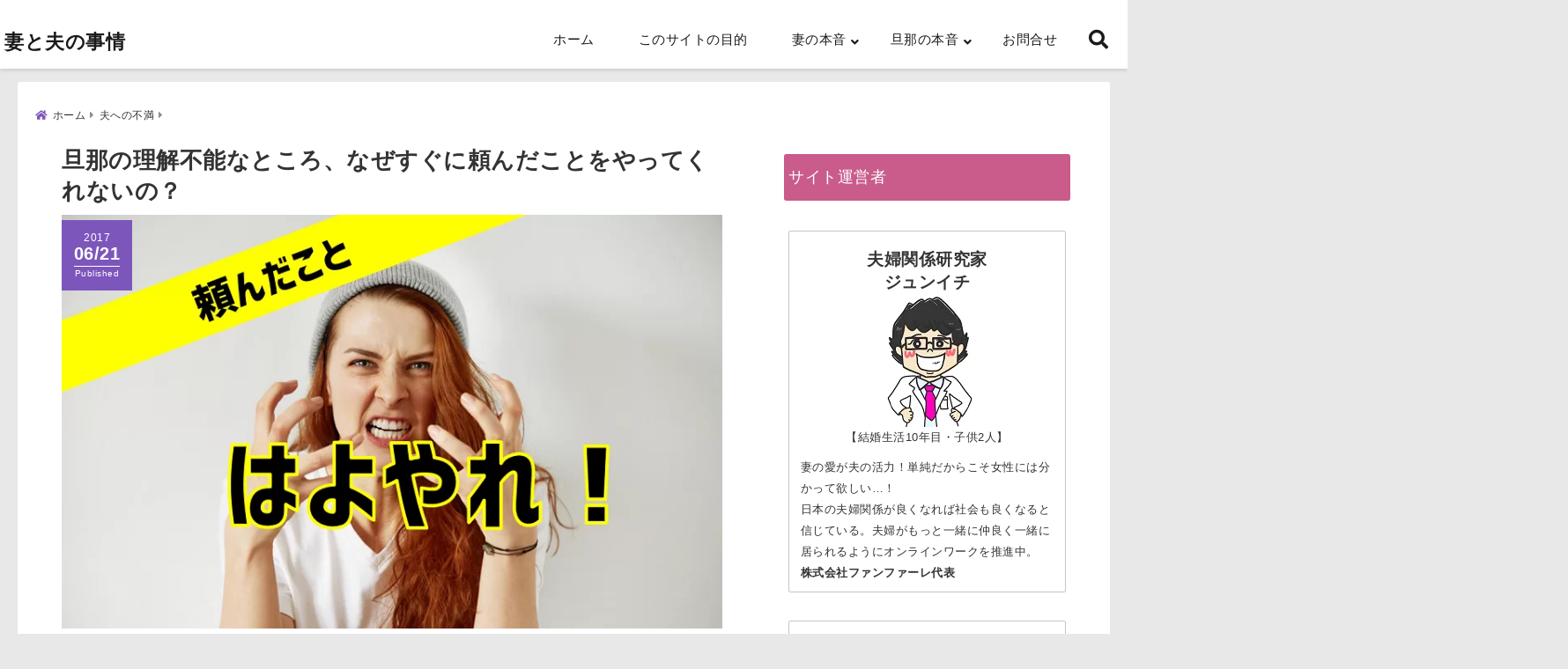

--- FILE ---
content_type: text/html; charset=UTF-8
request_url: https://tuma-otto.com/tanonda-dekinai/
body_size: 30930
content:
<!DOCTYPE html>
<!--[if lt IE 7]> <html class="ie6" lang="ja"> <![endif]-->
<!--[if IE 7]> <html class="i7" lang="ja"> <![endif]-->
<!--[if IE 8]> <html class="ie" lang="ja"> <![endif]-->
<!--[if gt IE 8]><!--> <html lang="ja"> <!--<![endif]-->
<head>
<!-- Google Tag Manager -->
<script>(function(w,d,s,l,i){w[l]=w[l]||[];w[l].push({'gtm.start':
new Date().getTime(),event:'gtm.js'});var f=d.getElementsByTagName(s)[0],
j=d.createElement(s),dl=l!='dataLayer'?'&l='+l:'';j.async=true;j.src=
'https://www.googletagmanager.com/gtm.js?id='+i+dl;f.parentNode.insertBefore(j,f);
})(window,document,'script','dataLayer','GTM-53LRWGZ');</script>
<!-- End Google Tag Manager -->
<meta charset="UTF-8" />
<meta name="viewport" content="width=device-width,initial-scale=1.0">
<meta name="format-detection" content="telephone=no" />
<meta name="theme-color" content="#4285f4">
<title>旦那の理解不能なところ、なぜすぐに頼んだことをやってくれないの？ | 妻と夫の事情</title>
<meta name="description" content="" />
<link rel="canonical" href="https://tuma-otto.com/tanonda-dekinai/"><!-- OGP -->
<meta property="og:type" content="website">
<meta property="og:title" content="旦那の理解不能なところ、なぜすぐに頼んだことをやってくれないの？" />
<meta property="og:description" content="" />
<meta property="og:url" content="https://tuma-otto.com/tanonda-dekinai/" />
<meta name="twitter:card" content="summary_large_image" />
<meta property="og:image" content="https://tuma-otto.com/wp-content/uploads/2017/06/osoi-1.png">
<meta property="og:site_name" content="妻と夫の事情" />
<meta property="og:locale" content="ja_JP" />
<meta property="fb:admins" content="280000225843319" />
<meta property="fb:app_id" content="1760580897575502" />
<meta name="robots" content="max-image-preview:large" />
<!-- /OGP -->
<!-- Fontawesome Free Icon全て読込むとき -->
<!-- Fontawesomeの必要最低限にするとき -->
	<link rel="stylesheet" href="https://tuma-otto.com/wp-content/themes/deer/css/fontawesome.min.css" media="print" onload="this.media='all'">
<!-- /Fontawesome設定終わり -->
<link rel="preload prefetch" as="font" href="https://tuma-otto.com/wp-content/themes/deer/fonts/fa-brands-400.woff2" crossorigin>
<link rel="preload prefetch" as="font" href="https://tuma-otto.com/wp-content/themes/deer/fonts/fa-regular-400.woff2" crossorigin>
<link rel="preload prefetch" as="font" href="https://tuma-otto.com/wp-content/themes/deer/fonts/fa-solid-900.woff2" crossorigin>
<!-- Googleフォントを適用するとき -->
<!-- Googleフォントを適用しないとき -->
	<style>
		body{letter-spacing:.5px;font-family:'Helvetica Neue',Helvetica,'Hiragino Sans','ヒラギノ角ゴ ProN W3','Hiragino Kaku Gothic ProN',"メイリオ",'Meiryo',sans-serif;min-width:320px;word-wrap:break-word;#f2f2f2;overflow:hidden;}
		.gf{font-family:'Helvetica Neue',Helvetica,'Hiragino Sans','ヒラギノ角ゴ ProN W3','Hiragino Kaku Gothic ProN',"メイリオ",'Meiryo',sans-serif;font-weight:700}
	</style>
<!-- /Googleフォント設定終わり -->
<style>
*{margin:0;padding:0}
.pcnone{display:block;content-visibility: visible}
.smanone{display:none;content-visibility: hidden}
main,article,aside,header,canvas,details,figcaption,figure,footer,nav,section,summary{display:block}
#wpadminbar{position:fixed!important;transition:.5s ease}
.disappear{display:none;content-visibility: hidden;transition:.5s ease}
#totalcover{position:relative}
.header-change{display:flex;justify-content:space-between;position:fixed;top:-150px;transition:.5s;width:100%;z-index:1}
.header-change.show{top:0;left:0}
header .sitename img,.change-sitename img{max-height:35px;width:auto;margin:5px}
.sitename img a,.change-sitename img a{max-width:210px;margin:0 auto}
.header-search-btn.none #search-button{position:relative;top:0;right:0}
#header-gazou-pc{display:none}
a{position:relative;display:inline;text-decoration:underline;transition:.3s}
img,video,object{max-width:100%;height:auto;border:none;vertical-align:bottom;-webkit-transition:.8s;-moz-transition:.8s;-o-transition:.8s;-ms-transition:.8s;transition:.8s}
.clearfix:after{content:".";display:block;clear:both;height:0;visibility:hidden}
.clearfix{display:block}
.clear{clear:both}
p{font-size:16px;font-weight:300;line-height:1.9em;margin-bottom:20px;}
header .sitename,.change-sitename{font-size:22px;font-weight:800;line-height:22px;padding:0;height:auto;margin-bottom:0}
header .sitename a,.change-sitename a{font-size:22px;width:90%;text-decoration:none;font-weight:700;line-height:40px}
header h1{font-size:12px;font-weight:400}
header a{text-decoration:none}
header .descr{max-width:1400px;height:12px;text-align:left;font-size:10px;padding:0 10px 3px;font-weight:500;margin:0 auto;line-height:12px}
ul.breadcrumb {display: flex;align-items: center;}
ul.breadcrumb li{list-style:none;font-size:12px}
ul.breadcrumb li a{display:block;float:left;padding:0;margin:5px 0}
ul.breadcrumb li:first-child a:before{content:"\f015";font-family:"Font Awesome\ 5 Free";font-weight:700;margin-right:5px}
ul.breadcrumb li a:after{content:"\f0da";font-family:"Font Awesome\ 5 Free";font-weight:700;margin:0 10px 0 5px;margin-right:5px;color:#8e8e8e}
.header-action-btn a{display:block;min-width:100px;padding:10px;font-size:.8rem;border-radius:3px;text-decoration:none}
.header-action-btn{position:relative;z-index:2;text-align:center;margin:0 10px}
#change-logo{text-align:left}
ul.breadcrumb li:last-child{display:none}
h2{font-weight:700;font-size:20px;padding:1em 1.5em;margin:10px 0;border-radius:3px;line-height:1.6em}
.itiran-dl.clearfix {content-visibility: auto;contain-intrinsic-size: auto;}
#topnews h3{border-width:0}
#topnews .itiran-dl.clearfix,#newposts .itiran-dl.clearfix{position:relative;padding:8px 5px;margin:0 0 15px;transition:.3s ease;border-radius:3px;border:.0625rem solid #eee}
#topnews .itiran-dl.clearfix a.ripple.click-all,#newposts .itiran-dl.clearfix a.ripple.click-all{content-visibility: auto;contain: strict;position:absolute;top:0;left:0;width:100%;height:100%;z-index:1;transition:.2s ease}
#newposts .itiran-dl.clearfix:last-child{display:none}
#topnews .itiran-dt,#newposts .itiran-dt{width:128px;height:72px;overflow:hidden;float:left;position:relative;display:flex;justify-content:center;align-items:center}
#topnews .itiran-dt a,#newposts .itiran-dt a{width:100%}
#topnews .itiran-dt img,#newposts .itiran-dt img{width:100%}
.category_info p{position:absolute;top:0;z-index:1;padding:3px;font-size:10px;line-height:14px}
#topnews .itiran-dd,#newposts .itiran-dd{width:calc(100% - 133px);padding:0 0 2px 5px;float:left}
#topnews .clearfix .itiran-dd h3,#newposts .clearfix .itiran-dd h3{font-size:14px;font-weight:700;padding:0;margin-bottom:2px}
#topnews .clearfix .itiran-dd h3 a,#newposts .clearfix .itiran-dd h3 a{font-weight:500;text-decoration:none;line-height:1.3em;font-size:.9em}
#topnews .clearfix .itiran-dd .blog_info p,#newposts .clearfix .itiran-dd .blog_info p{float:left;font-size:10px;font-weight:700;line-height:13px;margin:0;padding:0 2px;width:100%;position:relative;left:0}
#topnews .clearfix .itiran-dd .blog_info p:before,#newposts .clearfix .itiran-dd .blog_info p:before{position:relative;font-family:'Font Awesome 5 Free';font-weight:400;content:"\f073";left:-2px}
h4.widgettitle{text-align:center;padding:10px 0;margin:20px 5px;border-radius:3px}
.article-date-design.date-deer-design {display:block;margin:0}
.article-date-design.date-deer-design .article-date{width:80px;height:80px;position:absolute;display:flex;justify-content:center;flex-wrap:wrap;align-items:center;align-content:center}
.article-date-design.date-deer-design .published-year{text-align:center;font-size:12px}
.article-date-design.date-deer-design .published-day{font-size:20px;font-weight:700;padding:0 0 2px}
.article-date-design.date-deer-design .published-date span{font-size:10px}
.article-date-design.date-deer-design .modified-date{text-align:center;font-size:12px;padding:0;position:absolute;z-index:1;width:80px;height:80px;display:flex;justify-content:center;align-items:center}
.modified-md{font-size:20px;margin:0 0 5px}
.article-date-design.date-deer-design .modified-date span{font-size:10px}
#side aside ul li{list-style:none}
#side aside ul{margin:0;padding:5px}
#side aside h4{font-size:18px;font-weight:400;padding:10px 5px;margin:15px 0 5px;line-height:33px;border-radius:.15em;clear:both}
#side aside ul li a{position:relative;display:inline;width:100%;line-height:2em;margin:0}
#side aside #mybox ul{color:#1a1a1a;margin-bottom:20px;padding:0 5px 10px;border-radius:3px;list-style:none}
#side p{font-size:.8em;line-height:24px}
#main-navigation ul{position:relative;left:50%;float:left}
#main-navigation ul li{list-style:none;padding:0;font-size:13px;display:block;position:relative;left:-50%;float:left}
#main-navigation ul li a{display:flex;flex-direction:column;padding:5px 25px;border-radius:1px;position:relative;margin:0;font-weight:500;font-size:15px}
#main-navigation li a{text-align:center;text-decoration:none;padding:5px 10px;display:block;-webkit-transition:all .3s ease;-moz-transition:all .3s ease;-o-transition:all .3s ease;transition:all .3s ease}
#main-navigation li ul{display:none;border-top:1px #ccc;border-bottom:1px #ccc;border-radius:2px;padding:0;position:absolute;top:100%;left:0;margin:0 0 0 -1px;z-index:999}
#main-navigation ul li.main-parent-menu a:after{position:absolute;right:10px;content:"\f107";font-family:'Font Awesome 5 Free';font-size:14px;font-weight:700;line-height:24px;transition:.3s ease}
#main-navigation li a span{font-size:12px;font-weight:400;display:block}
#main-navigation ul li ul li{left:0}
#side aside #search{padding-bottom:0;position:relative;clear:both;margin:10px 0}
#search{margin:75px 10px}
button.searchsubmit{width:45px;height:45px;padding:0;font-family:"Font Awesome 5 Free";font-size:28px;border:none;background:transparent;position:absolute;z-index:1;top:12px;right:5px;color:#5a5a5a}
#side aside button.searchsubmit{top:14px}
#side aside .side-profile a{font-weight:700}
.side-profile .side-profcoverimg img{width:100%}
.side-profcoverimg{height:120px;overflow:hidden;position:relative;display:flex;align-items:center}
.no-cover-side-profimg{display:flex;margin:-10px -10px 0;padding:10px;justify-content:center;align-items:center}
.no-cover-side-profimg img{border-radius:50%;width:100px;margin:0;border:5px solid #fff}
#header-upper-area,#change-header-upper-area{max-width:100%;padding:0 0 5px;margin:0 auto;box-shadow:0 .125rem .25rem #ccc;position:relative;width:100%}
#header-upper-area{z-index:2}
#header-upper-area.goup{position:relative;top:-300px;transition:.3s ease}
.transmission #header-upper-area{position:absolute;background:rgba(0,0,0,0);box-shadow:0 0 0}
.transmission .header-info{display:none;}
#header-sp-wrap .pcnone .transmission .header-info{bottom:0;top:unset}
.transmission.isnot-front-page.smanone .header-info {display: block;}
.pcnone .transmission .header-info {display: none;}
.transparent-up-info {display: none;text-align: center;}
.transparent-up-info.transmission {display: block;}
.transparent-up-info a {display: block;padding: 5px;text-decoration: none}
.left-menu-box{position:relative;float:left;width:45px;height:45px;margin:0 5px}
#logo-area,#change-logo-area{width:100%;max-width:1400px;padding:0;margin:5px auto;text-align:left;position:relative;display:flex;align-items:center;justify-content:space-between}
#logo,#change-logo{width:calc(100% - 110px);margin:0 auto;float:left}
#logo{text-align:center}
#change-logo{text-align:left}
#logo.logoleft,#change-logo.logoleft{float:left}
p.sitename,p .change-sitename{padding:3px 0;margin:0;height:100%;min-height:40px}
.header-search-btn{width:45px;height:45px;margin:0 5px;float:right}
#header-gazou-area{max-width:2500px;padding:0;margin:0 auto;position:relative;overflow:hidden}
#navi-area{text-align:center;max-width:1200px;padding:0;margin:0 0 0 auto;position:relative;z-index:2}
#top-upper{max-width:1200px;padding:0 auto;margin:0 auto 15px}
#top-under{max-width:820px;margin:0 auto;float:none;clear:both}
header{text-align:center;padding-top:3px}
#gazou{height:auto;max-width:100%!important}
html{overflow:auto}
body{overflow:hidden}
#spnaviwrap{position:relative}
.spnavi{overflow:hidden;width:100%}
nav#sp-navi::-webkit-scrollbar{display:none}
nav#sp-navi{overflow-x:auto;-webkit-overflow-scrolling:touch;width:100%}
nav#sp-navi ul{display:flex;max-width:100%;margin:0;padding:0;justify-content:flex-start;align-items:center}
#spnaviwrap .spnavi ul li{list-style:none;text-align:center}
#spnaviwrap .spnavi ul li a{margin:2px auto;padding:5px;font-size:10px;min-width:100px;display:inline-block}
nav#sp-navi ul li a i,nav#sp-navi ul li a svg{display:block;font-size:24px;margin:2px auto}
#sp-navi ul li a img{display:block;margin:0 auto;width:28px}
#side input.s{position:relative;width:95.5%;height:50px;padding:10px 2%;border:none;background:#eee;border-radius:3px}
#side aside a{font-weight:400;color:#333;text-decoration:none}
#header-sp-wrap{overflow:hidden;height:100%;position:relative}
#header-sp{position:relative;margin:-5px -0}
#header-sp-innner-center{position:absolute;top:50%;left:50%;-webkit-transform:translate(-50%,-50%);-moz-transform:translate(-50%,-50%);-ms-transform:translate(-50%,-50%);-o-transform:translate(-50%,-50%);transform:translate(-50%,-50%);width:90%;height:auto;z-index:1}
.header-info{font-size:.85em;text-align:center;padding:0;position:absolute;bottom:-35px;left:50%;transform:translateX(-50%);width:80%;max-width:1200px}
#header-sp-wrap .header-info{font-size:.85em;text-align:center;padding:0;position:absolute;top:0;left:50%;transform:translateX(-50%);width:90%;z-index:1}
.header-info a{display:block;padding:7px 10px;border-radius:30px;margin:10px auto;text-decoration:none;box-shadow:0 1px 13px #ccc}
.header-info.not-front.pcnone{bottom:0;width:90%}
.page-template-sp-landingpage #wrapper{margin:0 auto}
body.page-template-sp-landingpage #contentInner{margin:0 auto;padding:0 5px}
body.page-template-sp-landingpage main{padding:0 20px}
#wrapper{max-width:600px;padding:0;margin:0 auto}
#content{margin:0 5px;width:auto}
#contentInner{padding:10px 5px;border-radius:3px}
main{margin:0 0 10px;padding:0 5px 40px}
.pagination{clear:both;position:relative;font-size:18px;line-height:18px;margin:20px;display:flex;padding:0;justify-content:center;align-items:center}
.pagination span,.pagination a{display:block;float:left;border-radius:3px;margin:0;padding:5px;text-decoration:none;width:30px;height:30px;line-height:30px;text-align:center}
.pagination .current{padding:5px;color:#fff;}
.modified-date,.modified-date.date-normal{display:none}
.article-date,.article-date.date-normal{display:none}
.article-date-design,.article-date-design.date-normal{margin:0 0 0 10px}
.article-date-design,.article-date-design.date-normal,.page-article-date-design{font-size:12px;display:flex;flex-wrap:wrap;align-items:center;flex-direction:row;justify-content:flex-start}
.modified-date-normal,.modified-date-normal.date-normal,.article-date-normal,.article-date-normal.date-normal,.page-article-date-design .modified-date-normal,.page-article-date-design .article-date-normal{margin:5px 10px 10px 0}
.page-article-date-design{margin:0}
.writer-name{margin:0 0 5px}
.writer-name i{margin:0 0 0 10px}
.modified-date-normal.date-deer-design{display:none}
.published-date-normal.date-deer-design{display:none}
.writer-normal.date-deer-design{display:none}
.page-both-date-design{font-size:12px;display:flex;flex-wrap:wrap;align-items:center;flex-direction:row;justify-content:flex-start;margin:0 0 -15px}
.page-both-date-design .modified-date-normal,.page-both-date-design .article-date-normal{margin:0 10px 0 0}
.lpwide2{margin:0 -100px;padding:20px 100px;clear:both}
.lpwide2-inner{max-width:420px;width:100%;padding:0}
.textwidget{margin:0;padding:5px}
.ripple{position:relative;overflow:hidden}
h2.toppage{background:none;text-align:left;margin:0;display:block;padding:20px 10px;letter-spacing:1px;font-size:1.5rem;font-weight:400}
#start-menu,#change-start-menu{display:none}
.left-menu{width:40px;height:40px;line-height:40px;border-radius:3px;text-align:center;font-size:23px;position:absolute;z-index:1;padding:3px;top:-5px;left:-1px;animation:fadeIn .5s ease 0 1 normal}
.menu-title{position:absolute;font-size:10px;top:25px;left:7px;animation:fadeIn .3s ease 0 1 normal}
.left-menu-close{display:none}
#start-search{display:none}
#search-button{padding:0;top:0;right:5px;width:45px;height:45px;line-height:45px;border-radius:50%;text-align:center;font-size:20px;color:#fff;-webkit-transition:all .3s ease;-moz-transition:all .3s ease;-o-transition:all .3s ease;overflow:hidden;z-index:997}
#search-button-close{display:none}
#search-wrap{display:none}
.simple-sns-share-btn{display:none}
.simple-sns-share-btn.clean-type{display:none}
.only-one-share-btn.simple-type{display:none}
.simple-sns-share-btn.simple-type .sns{display:flex;justify-content:space-evenly}
.simple-sns-share-btn.simple-type .sns a{width:30px;height:30px;font-size:24px;line-height:30px}
.simple-sns-share-btn.simple-type{display:block;border-bottom:solid .0625rem #e0e0e0;margin:0 10px 20px}
#start-article-share{display:none}
#article-share-btn{padding:0;bottom:-10px;right:10px;width:45px;height:45px;line-height:45px;border-radius:50%;text-align:center;font-size:20px;-webkit-transition:all .3s ease;-moz-transition:all .3s ease;-o-transition:all .3s ease;overflow:hidden;z-index:0;position:absolute;background:#fff;box-shadow:0 1px 5px #ccc;transition:..2s ease-in-out}
#article-share-btn:hover{box-shadow:0 5px 15px #888;transition:.2s ease-in-out}
#article-share-btn-close{display:none}
#article-share-wrap{display:none}
#start-article-share:checked ~ #article-share-wrap{display:block}
#article-share-wrap{margin:0;position:fixed;z-index:10000;top:50%;left:50%;transform:translate(-50%,-50%);width:90%;max-width:500px;height:auto;background:#fff;border-radius:3px}
#start-article-share:checked ~ label #article-share-close{position:fixed;display:block;right:0;top:0;width:100vw;height:100vh;background:rgb(0 0 0 / 60%);color:#fff;font-weight:700;z-index:10000;line-height:55px;font-size:50px;text-align:center;animation:fadeIn .3s ease 0 1 normal}
#article-share-wrap .sns{margin:10px;display:flex;justify-content:space-evenly}
#article-share-wrap .share-btns .sns a{position:relative;display:block;font-size:30px;width:50px;height:50px;line-height:50px;text-align:center;margin:0}
li.cat-item{list-style:none}
#top-under{max-width:800px}
#start-menu:checked ~ label .menu-title,#change-start-menu:checked ~ label .menu-title{display:none}
.left-menu-wrap ul li a:hover{background:#efefef}
.left-menu-wrap ul li a{color:#2d2d2d;font-size:.9em;font-weight:400;width:90%;padding:10px 0;margin:5px 0;display:inline-block;text-decoration: none}
.left-menu-wrap ul{list-style:none}
.left-menu-wrap{position:fixed;z-index:999;top:0;left:-400px;overflow:hidden;overflow-y:auto;width:285px;height:100vh;color:#1a1a1a;text-align:left;background:#fff;margin:0 auto;padding:0;box-shadow:0 1px 14px #000}
.left-menu-yohaku{padding:50px}
.left-menu-header{display:block;position:relative;top:0;height:auto;width:100%;left:0}
.left-menu-header p.sitename{display:block;position:relative;top:0;padding:10px;margin:0}
.left-menu-header p.sitename a{width:90%;position:relative;top:80px;padding:5px;font-size:20px}
.left-menu-header p.sitename img{position:relative;max-width:100%;width:auto;height:35px;margin:0;padding:0}
.left-menu-style{padding:10px}
.left-menu-wrap h4{color:#fff;padding:5px 10px;margin:10px 0;border-radius:3px}
#wp-a11y-speak-polite{display:none}
.footer-fix-menu{position:fixed;left:0;bottom:0;height:65px;z-index:9999;border-top:1px solid #ccc}
.footer-fix-menu a{margin:5px 0 0;text-decoration:none}
.footer-table-ul.pcnone{display:table;padding:0;table-layout:fixed;text-align:center;width:100%}
.footer-table-ul.pcnone li{display:table-cell;vertical-align:top;height:65px;padding:7px}
.footer-icon{font-size:1.5em}
.footer-memu-text{font-size:10px;margin:2px 0 0}
.social-share-button{max-width:320px;margin:0 auto;padding:10px;text-align:center}
.social-share-button ul{padding:0;margin:10px 0}
#side aside #mybox .social-share-button ul{padding:0;margin:0}
#side aside .social-share-button ul li a{display:block;padding:0;margin:0 auto;width:40px;height:40px;line-height:40px;font-size:1.4em;border-radius:50%;color:#333}
#side aside .social-share-button ul li{line-height:1.5em;padding:5px}
.social-share-button ul{display:table;table-layout:fixed;text-align:center;width:100%}
.social-share-button ul li{display:table-cell;vertical-align:center}
.social-share-button ul li a:before{display:none}
.side-name{font-size:1.2em;font-weight:700;text-align:center;margin:3px 0}
.side-job{text-align:center;font-size:.85em;font-weight:700;margin:10px auto;line-height:20px}
.side-profimg{text-align:center;margin:-50px 0 0;position:relative;width:100px;left:calc(50% - 5px);transform:translateX(-50%)}
.side-profimg img{border-radius:50%;margin:0;border:solid 5px #fff}
.side-profile p{margin:10px 0;padding:0 5px}
.side-profile .social-share-button{padding:0}
.side-profile{margin:20px0;border-radius:3px;padding:10px;border:.0625rem solid #eee;overflow:hidden}
.social-prof-link a{padding:10px}
video#wp-custom-header-video {margin: 0 0 -5px;}
.yokonarabi-wrap{display:flex;overflow:auto;justify-content:space-between;align-items: flex-start;text-align:center;max-width:1200px;margin: 0 auto}
.yokonarabi-inner{margin:10px;min-width:80px;;max-width:80px;text-align:center;font-size:.85rem}
.yokonarabi-inner a {text-decoration: none;margin: 10px;display:inherit}
.yokonarabi-wrap::-webkit-scrollbar{height:2px}
.yokonarabi-wrap::-webkit-scrollbar-track{background:#ddd}
.yokonarabi-wrap::-webkit-scrollbar-thumb{background:#6f6f6f}
li.wp-block-latest-comments__comment footer {margin: 0;}
@media only screen and (min-width: 440px) {
header .sitename img,.change-sitename img{max-width:300px}
.yokonarabi-inner{font-size:1rem}
ul.breadcrumb li a{margin:0}
header .sitename a{width:100%;font-size:26px;line-height:32px}
#topnews .itiran-dl.clearfix,#newposts .itiran-dl.clearfix{overflow:hidden;padding:2%;margin-bottom:0;width:43.4%;float:left;margin:5px 1% 35px;height:285px;border:solid .0625rem #eee;border-radius:.5rem}
#topnews .itiran-dt,#newposts .itiran-dt{width:100%;height:65%;align-items:flex-start}
#topnews .itiran-dd,#newposts .itiran-dd{width:98%;padding:1%}
#topnews .clearfix .itiran-dd h3,#newposts .clearfix .itiran-dd h3{font-size:18px;line-height:18px;font-weight:400;padding:0;margin:5px 0}
#newposts .clearfix .itiran-dd h3{overflow:hidden;height:45px}
.category_info p{position:absolute;top:0;z-index:1;padding:3px;font-size:14px;line-height:20px}
}
@media only screen and (min-width: 780px) {
.smanone{display:block;content-visibility: visible}
.pcnone{display:none;content-visibility: hidden}
h1.descr.logo-center {text-align: center;}
#logo-area.logo-center {display: block;}
#logo.logo-center{margin:0 auto;text-align:center;max-width:500px;width:100%}
#logo.logo-center .sitename img{max-width:500px;max-height:60px}
.center-position, .center-position.logo-center{display:flex;align-items:center}
#navi-area.logo-center{margin:10px auto}
.yokonarabi-inner{min-width:120px;max-width:120px}
#logo,#change-logo{text-align:left;margin:5px;max-width:300px;float:left}
.left-menu-box{display:none}
.page-article-date-design .modified-date-normal,.page-article-date-design .article-date-normal{margin:0 10px 10px 0}
#newposts .itiran-dl.clearfix{width:27%;margin:10px 1%;padding:2%;transition:.2s ease}
#newposts .itiran-dl.clearfix:hover{transition:.2s ease;box-shadow:0 5px 10px #ccc}
.footer-table-ul.pcnone{display:none}
#header-gazou-pc{display:block}
header .sitename a,.change-sitename a{width:100%;font-size:22px;line-height:40px}
#logo,#change-logo{float:none}
header .sitename{font-size:26px;line-height:40px;height:auto}
.header-gazou-inner{position:absolute;top:50%;left:50%;-webkit-transform:translate(-50%,-50%);-moz-transform:translate(-50%,-50%);-ms-transform:translate(-50%,-50%);-o-transform:translate(-50%,-50%);transform:translate(-50%,-50%);z-index:0;width:80%;height:auto}
#topnews .itiran-dt,#newposts .itiran-dt{height:60%;position:relative:}
body.page-template.page-template-page-one-column.page .post,body.page-template-page-one-column-sns.page .post {max-width: 1200px}
}
</style>

<link rel="alternate" type="application/rss+xml" title="妻と夫の事情 RSS Feed" href="https://tuma-otto.com/feed/" />
<link rel="pingback" href="https://tuma-otto.com/xmlrpc.php" />
<link rel="pingback" href="https://tuma-otto.com/xmlrpc.php" />
<link rel="preconnect" href="cdnjs.cloudflare.com">
<link rel="preconnect" href="ajax.googleapis.com">
<link rel="preconnect" href="unpkg.com">
<link rel="preconnect dns-prefetch" href="www.googletagmanager.com">
<link rel="preconnect dns-prefetch" href="www.google-analytics.com">
<link rel="preconnect dns-prefetch" href="www.gstatic.com">
<link rel="preconnect dns-prefetch" href="script.hotjar.com">
<link rel="preconnect dns-prefetch" href="connect.facebook.net">
<link rel="preconnect dns-prefetch" href="hcaptcha.com">

<meta name='robots' content='max-image-preview:large' />
<link rel='dns-prefetch' href='//www.google.com' />
<link rel='dns-prefetch' href='//s.w.org' />
<link rel='dns-prefetch' href='//hcaptcha.com' />
<script type="text/javascript">
window._wpemojiSettings = {"baseUrl":"https:\/\/s.w.org\/images\/core\/emoji\/13.1.0\/72x72\/","ext":".png","svgUrl":"https:\/\/s.w.org\/images\/core\/emoji\/13.1.0\/svg\/","svgExt":".svg","source":{"concatemoji":"https:\/\/tuma-otto.com\/wp-includes\/js\/wp-emoji-release.min.js?ver=5.9.12"}};
/*! This file is auto-generated */
!function(e,a,t){var n,r,o,i=a.createElement("canvas"),p=i.getContext&&i.getContext("2d");function s(e,t){var a=String.fromCharCode;p.clearRect(0,0,i.width,i.height),p.fillText(a.apply(this,e),0,0);e=i.toDataURL();return p.clearRect(0,0,i.width,i.height),p.fillText(a.apply(this,t),0,0),e===i.toDataURL()}function c(e){var t=a.createElement("script");t.src=e,t.defer=t.type="text/javascript",a.getElementsByTagName("head")[0].appendChild(t)}for(o=Array("flag","emoji"),t.supports={everything:!0,everythingExceptFlag:!0},r=0;r<o.length;r++)t.supports[o[r]]=function(e){if(!p||!p.fillText)return!1;switch(p.textBaseline="top",p.font="600 32px Arial",e){case"flag":return s([127987,65039,8205,9895,65039],[127987,65039,8203,9895,65039])?!1:!s([55356,56826,55356,56819],[55356,56826,8203,55356,56819])&&!s([55356,57332,56128,56423,56128,56418,56128,56421,56128,56430,56128,56423,56128,56447],[55356,57332,8203,56128,56423,8203,56128,56418,8203,56128,56421,8203,56128,56430,8203,56128,56423,8203,56128,56447]);case"emoji":return!s([10084,65039,8205,55357,56613],[10084,65039,8203,55357,56613])}return!1}(o[r]),t.supports.everything=t.supports.everything&&t.supports[o[r]],"flag"!==o[r]&&(t.supports.everythingExceptFlag=t.supports.everythingExceptFlag&&t.supports[o[r]]);t.supports.everythingExceptFlag=t.supports.everythingExceptFlag&&!t.supports.flag,t.DOMReady=!1,t.readyCallback=function(){t.DOMReady=!0},t.supports.everything||(n=function(){t.readyCallback()},a.addEventListener?(a.addEventListener("DOMContentLoaded",n,!1),e.addEventListener("load",n,!1)):(e.attachEvent("onload",n),a.attachEvent("onreadystatechange",function(){"complete"===a.readyState&&t.readyCallback()})),(n=t.source||{}).concatemoji?c(n.concatemoji):n.wpemoji&&n.twemoji&&(c(n.twemoji),c(n.wpemoji)))}(window,document,window._wpemojiSettings);
</script>
<style type="text/css">
img.wp-smiley,
img.emoji {
	display: inline !important;
	border: none !important;
	box-shadow: none !important;
	height: 1em !important;
	width: 1em !important;
	margin: 0 0.07em !important;
	vertical-align: -0.1em !important;
	background: none !important;
	padding: 0 !important;
}
</style>
	<link rel='stylesheet' id='wp-block-library-css'  href='https://tuma-otto.com/wp-includes/css/dist/block-library/style.min.css?ver=5.9.12' type='text/css' media='all' />
<style id='global-styles-inline-css' type='text/css'>
body{--wp--preset--color--black: #000000;--wp--preset--color--cyan-bluish-gray: #abb8c3;--wp--preset--color--white: #ffffff;--wp--preset--color--pale-pink: #f78da7;--wp--preset--color--vivid-red: #cf2e2e;--wp--preset--color--luminous-vivid-orange: #ff6900;--wp--preset--color--luminous-vivid-amber: #fcb900;--wp--preset--color--light-green-cyan: #7bdcb5;--wp--preset--color--vivid-green-cyan: #00d084;--wp--preset--color--pale-cyan-blue: #8ed1fc;--wp--preset--color--vivid-cyan-blue: #0693e3;--wp--preset--color--vivid-purple: #9b51e0;--wp--preset--gradient--vivid-cyan-blue-to-vivid-purple: linear-gradient(135deg,rgba(6,147,227,1) 0%,rgb(155,81,224) 100%);--wp--preset--gradient--light-green-cyan-to-vivid-green-cyan: linear-gradient(135deg,rgb(122,220,180) 0%,rgb(0,208,130) 100%);--wp--preset--gradient--luminous-vivid-amber-to-luminous-vivid-orange: linear-gradient(135deg,rgba(252,185,0,1) 0%,rgba(255,105,0,1) 100%);--wp--preset--gradient--luminous-vivid-orange-to-vivid-red: linear-gradient(135deg,rgba(255,105,0,1) 0%,rgb(207,46,46) 100%);--wp--preset--gradient--very-light-gray-to-cyan-bluish-gray: linear-gradient(135deg,rgb(238,238,238) 0%,rgb(169,184,195) 100%);--wp--preset--gradient--cool-to-warm-spectrum: linear-gradient(135deg,rgb(74,234,220) 0%,rgb(151,120,209) 20%,rgb(207,42,186) 40%,rgb(238,44,130) 60%,rgb(251,105,98) 80%,rgb(254,248,76) 100%);--wp--preset--gradient--blush-light-purple: linear-gradient(135deg,rgb(255,206,236) 0%,rgb(152,150,240) 100%);--wp--preset--gradient--blush-bordeaux: linear-gradient(135deg,rgb(254,205,165) 0%,rgb(254,45,45) 50%,rgb(107,0,62) 100%);--wp--preset--gradient--luminous-dusk: linear-gradient(135deg,rgb(255,203,112) 0%,rgb(199,81,192) 50%,rgb(65,88,208) 100%);--wp--preset--gradient--pale-ocean: linear-gradient(135deg,rgb(255,245,203) 0%,rgb(182,227,212) 50%,rgb(51,167,181) 100%);--wp--preset--gradient--electric-grass: linear-gradient(135deg,rgb(202,248,128) 0%,rgb(113,206,126) 100%);--wp--preset--gradient--midnight: linear-gradient(135deg,rgb(2,3,129) 0%,rgb(40,116,252) 100%);--wp--preset--duotone--dark-grayscale: url('#wp-duotone-dark-grayscale');--wp--preset--duotone--grayscale: url('#wp-duotone-grayscale');--wp--preset--duotone--purple-yellow: url('#wp-duotone-purple-yellow');--wp--preset--duotone--blue-red: url('#wp-duotone-blue-red');--wp--preset--duotone--midnight: url('#wp-duotone-midnight');--wp--preset--duotone--magenta-yellow: url('#wp-duotone-magenta-yellow');--wp--preset--duotone--purple-green: url('#wp-duotone-purple-green');--wp--preset--duotone--blue-orange: url('#wp-duotone-blue-orange');--wp--preset--font-size--small: 13px;--wp--preset--font-size--medium: 20px;--wp--preset--font-size--large: 36px;--wp--preset--font-size--x-large: 42px;}.has-black-color{color: var(--wp--preset--color--black) !important;}.has-cyan-bluish-gray-color{color: var(--wp--preset--color--cyan-bluish-gray) !important;}.has-white-color{color: var(--wp--preset--color--white) !important;}.has-pale-pink-color{color: var(--wp--preset--color--pale-pink) !important;}.has-vivid-red-color{color: var(--wp--preset--color--vivid-red) !important;}.has-luminous-vivid-orange-color{color: var(--wp--preset--color--luminous-vivid-orange) !important;}.has-luminous-vivid-amber-color{color: var(--wp--preset--color--luminous-vivid-amber) !important;}.has-light-green-cyan-color{color: var(--wp--preset--color--light-green-cyan) !important;}.has-vivid-green-cyan-color{color: var(--wp--preset--color--vivid-green-cyan) !important;}.has-pale-cyan-blue-color{color: var(--wp--preset--color--pale-cyan-blue) !important;}.has-vivid-cyan-blue-color{color: var(--wp--preset--color--vivid-cyan-blue) !important;}.has-vivid-purple-color{color: var(--wp--preset--color--vivid-purple) !important;}.has-black-background-color{background-color: var(--wp--preset--color--black) !important;}.has-cyan-bluish-gray-background-color{background-color: var(--wp--preset--color--cyan-bluish-gray) !important;}.has-white-background-color{background-color: var(--wp--preset--color--white) !important;}.has-pale-pink-background-color{background-color: var(--wp--preset--color--pale-pink) !important;}.has-vivid-red-background-color{background-color: var(--wp--preset--color--vivid-red) !important;}.has-luminous-vivid-orange-background-color{background-color: var(--wp--preset--color--luminous-vivid-orange) !important;}.has-luminous-vivid-amber-background-color{background-color: var(--wp--preset--color--luminous-vivid-amber) !important;}.has-light-green-cyan-background-color{background-color: var(--wp--preset--color--light-green-cyan) !important;}.has-vivid-green-cyan-background-color{background-color: var(--wp--preset--color--vivid-green-cyan) !important;}.has-pale-cyan-blue-background-color{background-color: var(--wp--preset--color--pale-cyan-blue) !important;}.has-vivid-cyan-blue-background-color{background-color: var(--wp--preset--color--vivid-cyan-blue) !important;}.has-vivid-purple-background-color{background-color: var(--wp--preset--color--vivid-purple) !important;}.has-black-border-color{border-color: var(--wp--preset--color--black) !important;}.has-cyan-bluish-gray-border-color{border-color: var(--wp--preset--color--cyan-bluish-gray) !important;}.has-white-border-color{border-color: var(--wp--preset--color--white) !important;}.has-pale-pink-border-color{border-color: var(--wp--preset--color--pale-pink) !important;}.has-vivid-red-border-color{border-color: var(--wp--preset--color--vivid-red) !important;}.has-luminous-vivid-orange-border-color{border-color: var(--wp--preset--color--luminous-vivid-orange) !important;}.has-luminous-vivid-amber-border-color{border-color: var(--wp--preset--color--luminous-vivid-amber) !important;}.has-light-green-cyan-border-color{border-color: var(--wp--preset--color--light-green-cyan) !important;}.has-vivid-green-cyan-border-color{border-color: var(--wp--preset--color--vivid-green-cyan) !important;}.has-pale-cyan-blue-border-color{border-color: var(--wp--preset--color--pale-cyan-blue) !important;}.has-vivid-cyan-blue-border-color{border-color: var(--wp--preset--color--vivid-cyan-blue) !important;}.has-vivid-purple-border-color{border-color: var(--wp--preset--color--vivid-purple) !important;}.has-vivid-cyan-blue-to-vivid-purple-gradient-background{background: var(--wp--preset--gradient--vivid-cyan-blue-to-vivid-purple) !important;}.has-light-green-cyan-to-vivid-green-cyan-gradient-background{background: var(--wp--preset--gradient--light-green-cyan-to-vivid-green-cyan) !important;}.has-luminous-vivid-amber-to-luminous-vivid-orange-gradient-background{background: var(--wp--preset--gradient--luminous-vivid-amber-to-luminous-vivid-orange) !important;}.has-luminous-vivid-orange-to-vivid-red-gradient-background{background: var(--wp--preset--gradient--luminous-vivid-orange-to-vivid-red) !important;}.has-very-light-gray-to-cyan-bluish-gray-gradient-background{background: var(--wp--preset--gradient--very-light-gray-to-cyan-bluish-gray) !important;}.has-cool-to-warm-spectrum-gradient-background{background: var(--wp--preset--gradient--cool-to-warm-spectrum) !important;}.has-blush-light-purple-gradient-background{background: var(--wp--preset--gradient--blush-light-purple) !important;}.has-blush-bordeaux-gradient-background{background: var(--wp--preset--gradient--blush-bordeaux) !important;}.has-luminous-dusk-gradient-background{background: var(--wp--preset--gradient--luminous-dusk) !important;}.has-pale-ocean-gradient-background{background: var(--wp--preset--gradient--pale-ocean) !important;}.has-electric-grass-gradient-background{background: var(--wp--preset--gradient--electric-grass) !important;}.has-midnight-gradient-background{background: var(--wp--preset--gradient--midnight) !important;}.has-small-font-size{font-size: var(--wp--preset--font-size--small) !important;}.has-medium-font-size{font-size: var(--wp--preset--font-size--medium) !important;}.has-large-font-size{font-size: var(--wp--preset--font-size--large) !important;}.has-x-large-font-size{font-size: var(--wp--preset--font-size--x-large) !important;}
</style>
<link rel='stylesheet' id='style-css'  href='https://tuma-otto.com/wp-content/themes/deer/style.css?ver=5.9.12' type='text/css' media='all' />
<link rel='stylesheet' id='child-style-css'  href='https://tuma-otto.com/wp-content/themes/deer_child/style.css?ver=5.9.12' type='text/css' media='all' />
<link rel='stylesheet' id='main-css'  href='https://tuma-otto.com/wp-content/themes/deer/style.css?ver=5.9.12' type='text/css' media='all' />
<link rel="https://api.w.org/" href="https://tuma-otto.com/wp-json/" /><link rel="alternate" type="application/json" href="https://tuma-otto.com/wp-json/wp/v2/posts/815" /><link rel="canonical" href="https://tuma-otto.com/tanonda-dekinai/" />
<link rel='shortlink' href='https://tuma-otto.com/?p=815' />
<link rel="alternate" type="application/json+oembed" href="https://tuma-otto.com/wp-json/oembed/1.0/embed?url=https%3A%2F%2Ftuma-otto.com%2Ftanonda-dekinai%2F" />
<link rel="alternate" type="text/xml+oembed" href="https://tuma-otto.com/wp-json/oembed/1.0/embed?url=https%3A%2F%2Ftuma-otto.com%2Ftanonda-dekinai%2F&#038;format=xml" />
		<style>
			.h-captcha:not([data-size="invisible"]) {
				margin-bottom: 2rem;
			}
			.elementor-field-type-hcaptcha .elementor-field {
				background: transparent !important;
			}
			.elementor-field-type-hcaptcha .h-captcha {
				margin-bottom: -9px;
			}
		</style>
		
<style type="text/css">




/*カスタマイザーサイトカラー*/
/*1-AB*/
#header-upper-area, #change-header-upper-area {
	background: -webkit-linear-gradient(left, #fff, #fff); 
	background: linear-gradient(to right, #fff, #fff); 
}

/* 2*/
.left-menu { color: #1a1a1a;}
header .sitename a,.change-sitename a { color: #1a1a1a;}
header h1 { color: #1a1a1a;}
header .descr { color: #1a1a1a;}
.menu-title { color: #1a1a1a;}
header .sitename,.change-sitename { color: #1a1a1a;}
#main-navigation ul li a { color: #1a1a1a;}
#main-navigation ul li.main-parent-menu a:after{ color: #1a1a1a;}
#search-button{ color: #1a1a1a;}
#spnaviwrap .spnavi ul li a { color: #1a1a1a;}
#navi-large-area a { color: #1a1a1a;}

/*透過時*/
.transmission a.gf {color:;}
#main-navigation .transmission ul li a,#main-navigation .transmission ul li.main-parent-menu a:after {color:;}
.transmission #search-button {color:;}
.transmission .left-menu,.transmission .menu-title {color:;}
.transmission #spnaviwrap .spnavi ul li a {color:;}
h1.descr.transmission {color:;}

/*3*/
.left-menu-header { background:#c95c8b;}
#left-menu-wrap h4 { background:#c95c8b;}



/* 5*/

/* 6*/
#main-navigation li a:hover {color: #efff89;}
#main-navigation ul li.main-parent-menu a:hover:after {color: #efff89;}

/* 7*/
#main-navigation li a:hover{ background:#08a8f3;}
/* 8*/
#main-navigation li ul li a{ color: #ffffff;}
#main-navigation ul li.main-parent-menu ul li a:after{ color: #ffffff;}
/*9*/
#main-navigation li ul li a{background:#c95c8b;}



/* 8*/
body { color:#333333;}
.post ul li, .post ol li { color:#333333;}
.prev-title p, .next-title p{color: #333333;}
.prev-label, .next-label{color: #333333;}
h2.toppage { color:#333333;}
h2.archiev { color:#333333;}
#side aside ul li a { color:#333333;}
#side aside ul li { color:#333333;}
.share-message { color:#333333;}
#kijisita-wrap h3{ color:#333333;}
#comments h3{ color:#333333;}
#comments p{ color:#333333;}
.bottom-prof-name a{ color:#333333;}
#breadcrumb a{ color:#333333;}
.entry-title{ color:#333333;}
.yokonarabi-inner a{ color:#333333;}
/* 9*/
a { color:#1a73e8;
}
/*ページャー*/
.pagination span, .pagination a {color: #1a73e8;}
.pagination .current {
	background-color: #1a73e8;
}
#comments input[type="submit"]{
	background-color: #1a73e8;
}
.kijisita-category a{background:#1a73e8;}
.hashtag a {color: #1a73e8;}
#prof-kijisita .prof-under-article-right-profurl a{background: #1a73e8;}
.tagcloud a{background: #1a73e8;}
#breadcrumb i.fa.fa-home{color: #1a73e8;}
#breadcrumb i.fa.fa-folder{color: #1a73e8;}
/* 10*/
a:hover { color:#3169b3;}
/*ページャー*/
.pagination a:hover {background-color: #3169b3;}
#comments input[type="submit"]:hover{background-color: #3169b3;}

/* 11*/
.btn-wrap a{ 
	background:#1a73e8;
	border:2px solid #1a73e8;
}
.btn-wrap.kotei1 a{ 
	background:#1a73e8;
	border:1px solid #1a73e8;
}

.btn-wrap.ghost a {
    border: 2px solid #1a73e8;
    color: #1a73e8;
}
.field-wrap input[type=button],.field-wrap input[type=submit]{background:#1a73e8!important;}


/* 12*/
/*普通のボタンの色*/
.btn-wrap a:hover{ 
	background:#3169b3;
	border:2px solid #3169b3;
}
.field-wrap input[type=button]:hover,.field-wrap input[type=submit]:hover{
    background:#3169b3!important;
}
/*固定幅1のボタン*/
.btn-wrap.kotei1 a:hover{ 
	background:#3169b3;
	color:#fff;
	border:1px solid #3169b3;
}
.btn-wrap.ghost a:hover {
    border: 2px solid #3169b3;
	background:#3169b3;
    color: #fff;
}

/* 13*/
.btn-wrap.spe a {
	border: 2px solid #e57a00;
	background-color:#e57a00;
}

.btn-wrap.spe a::before,
.btn-wrap.spe a::after {
	background: #e57a00;
}
.btn-wrap.spe2 a {
	border: 2px solid #e57a00;
	background-color:#e57a00;
}

.btn-wrap.spe2 a::before,
.btn-wrap.spe2 a::after {
	background: #e57a00;
}
.btn-wrap.ghostspe a {
	border: 2px solid #e57a00;
	color: #e57a00;
}
.btn-wrap.zoomin a {
	border: 2px solid #e57a00;
	color: #e57a00;
}
.btn-wrap.zoomin a:hover::after {
	background: #e57a00;
}
.btn-wrap.zoomin a:hover {
	background-color: #e57a00;
	border-color: #e57a00;
}
.btn-wrap.down a{
	border: 2px solid #e57a00;
	color: #e57a00;
}
.btn-wrap.down a::after {
	background: #e57a00;
}


/* 14*/
.btn-wrap.spe a:hover {
	border-color: #2ad3a6;
	color: #2ad3a6;
}

.btn-wrap.spe a:hover::before,
.btn-wrap.spe a:hover::after {
	background-color: #2ad3a6;
}
.btn-wrap.spe2 a:hover {
	border-color: #2ad3a6;
	color: #2ad3a6;
}

.btn-wrap.spe2 a:hover::before,
.btn-wrap.spe2 a:hover::after {
	background-color: #2ad3a6;
}
.btn-wrap.ghostspe a:hover {
	background-color: #2ad3a6;
	border-color: #2ad3a6;
}


/******
見出し2(h2)キーカラー
*******/ 
.post h2{background: #c95c8b;}
h2.widgettitle{background: #c95c8b;}
.post .short-line  h2:before{
    background:#c95c8b;
}
h2{background: #c95c8b;}
.post .kagikakko h2:after{
    border-top: 2px solid  #c95c8b;
	border-left: 2px solid  #c95c8b;
}
.post .kagikakko  h2:before{
    border-right: 2px solid #c95c8b;
	border-bottom: 2px solid #c95c8b;
}
.post .stripe-bottom h2:after {
	background-image: -webkit-repeating-linear-gradient(135deg, #c95c8b, #c95c8b 1px, transparent 2px, transparent 5px);
	background-image: repeating-linear-gradient(-45deg, #c95c8b, #c95c8b 1px, transparent 2px, transparent 5px);
  }
.post .fukidasi h2{background: #c95c8b;}
.post .material h2{background: #c95c8b;}
.post .fukidasi h2:after{border-top: 15px solid #c95c8b;}
.post .shadow h2{background: #c95c8b;}
.post .ribbon h2{background: #c95c8b;}
.post .ribbon h2::before,
.post .ribbon h2::after{border-top: 5px solid #c95c8b;}
.post .ribbon h2::before{border-left: 5px solid #c95c8b;}
.post .ribbon h2::after{border-right: 5px solid #c95c8b;}
.post .under-gradline h2{color:#c95c8b;}
.post .under-gradline h2:after{
	background: -moz-linear-gradient(to right, #c95c8b, transparent);
	background: -webkit-linear-gradient(to right, #c95c8b, transparent);
	background: linear-gradient(to right, #c95c8b, transparent);
}
.post .first-big h2{color:#1a1a1a;}
.post .first-big h2:first-letter {
	color:#c95c8b;
	border-bottom:solid 3px #c95c8b;
}
.post .hamiwaku h2{
	border-top: solid 3px #c95c8b;
	border-bottom: solid 3px #c95c8b;
}
.post .hamiwaku h2:before,.post .hamiwaku h2:after{
	background-color: #c95c8b;
}
.post .chapter h2{
	border:3px solid #c95c8b;
}
.post .chapter h2::after{color: #c95c8b;}
.post .icon h2 {background:#c95c8b;}

/******
見出し2(h2)テキストカラー
*******/ 
h2{color: #ffffff;}
h2.widgettitle{color: #ffffff;}
.post .material h2{color: #ffffff;}
.post .hamiwaku h2{
	color:#ffffff;
}
.post .chapter h2{
	color:#ffffff;
}

.post h2{color: #ffffff;}
.post .ribbon h2{color: #ffffff;}
.post .icon h2 {color: #ffffff;}
.post .icon h2:before{color: #ffffff;}

/**********
見出し３(h3)キーカラー
***********/
.post h3 {
	border-color: #c95c8b;
}
.post .h3underline h3 {
	border-color: #c95c8b;
}
.post .thin-underline h3 {
	border-color: #c95c8b;
}
.post .stripes h3:after {
background: -webkit-repeating-linear-gradient(-45deg, #c95c8b, #c95c8b 0px, #fff 2px, #fff 2px);
background: repeating-linear-gradient(-45deg, #c95c8b, #c95c8b 0px, #fff 2px, #fff 2px);
}
.post .lh3 h3{
	border-color: #c95c8b;
}
.post .box2 h3::before{color: #c95c8b;}
.post .box2 h3::after{color: #A1B8D1;}

/**********
見出し３(h3)テキストカラー
***********/
.post h3 {	color:#ffffff;}
.post .h3underline h3 {
	color:#ffffff;
}
.post .thin-underline h3 {
	color:#ffffff;
}
.post .box2 h3{color:#ffffff;}
.post .simpleh3 h3{color: #ffffff;}

/**********
見出し４(h4)キーカラー
***********/
.post h4:before{	color:#ffffff;}
.post .left-border h4{border-color: #ffffff;}
.post .left-thin-border h4{border-color: #ffffff;}

/**********
見出し４(h4)テキストカラー
***********/
.post h4{color:#303030;}
.post .simpleh3 h4{color: #303030;}
.post .cube-icon h4{color:#303030;}


/**********
サイドバー見出し４(h4)キーカラー
***********/
#newposts h4.widgettitle {background: #c95c8b;}
#side aside h4{background:#c95c8b;}


/**********
サイドバー見出し４(h4)テキストカラー
***********/
#newposts h4.widgettitle {color: #ffffff;}
#side aside h4{color: #ffffff;}
#newposts h4.widgettitle span{color: #ffffff;}


/* 17*/
ul.breadcrumb li:first-child a:before{color: #7d56bc;}
.category_info p{background: #7d56bc;}
.prof-under-article{background: #7d56bc;}
#prof-kijisita{background: #7d56bc;}
.blogbox p { color: #7d56bc;}
.koukai { color: #7d56bc;}
.koushin { color: #7d56bc;}
#kanren .clearfix dt .blog_info {background: #7d56bc;}
.post ol li::marker
,.post ul li::marker
,ul.deer-ul-style-circle li:before
,.deer-ul-style-circle ul li:before
,ul.deer-ul-style-square li:before
,.deer-ul-style-square ul li:before
     {color: #7d56bc;}

 ol.deer-ol-style-circle li:before
,ol.deer-ol-style-square li:before
,.deer-ol-style-circle ol li:before
,.deer-ol-style-square ol li:before
{background: #7d56bc;}

ol li:before  {color: #7d56bc;}
.page-template-page-one-column main ul li:before {background: #7d56bc;}
.page-template-page-one-column main ol li:before {color: #ffffff;}
.blog-card-title::before {background: #7d56bc;}
.p-entry__push {background: #7d56bc;}
.p-shareButton__a-cont{background: #7d56bc;}
.flow {background: #7d56bc;}
.btn-wrap.kotei2 a{ 
	background:#7d56bc;
	border:1px solid #7d56bc;
}
.btn-wrap.kotei2 a:hover{ 
	color:#7d56bc;
	border:1px solid #7d56bc;
}
.prev dt{background: #7d56bc;}
.next dt{background: #7d56bc;}

.readmore.wide-card{ color: #7d56bc;}
p.has-drop-cap:not(:focus)::first-letter{ color: #7d56bc;}
.article-date-design.date-deer-design .article-date{background: #7d56bc;}
.article-date-design.date-deer-design .modified-date{background: #7d56bc;}
pre {
    border-left: solid #7d56bc 5px;
}
pre:before {
    background: #7d56bc;
    color: #ffffff;
}
table th {
    background: #7d56bc;
    color: #ffffff;
    border: solid 1px #ffffff;
}
.sankaku {
    border-top: 30px solid #c95c8b;
}
.outline{background: #7d56bc;}
.accordion-title {
    background: #7d56bc;
	border: 1px solid #7d56bc;
    color: #ffffff;
}
.accordion-title:before{
    background: #ffffff;
    color: #7d56bc;
}
.accordion-contents {
    border: 1px solid #7d56bc;
}


/* 18*/
.category_info p{ color: #ffffff;}
.prof-under-article-title{ color: #ffffff;}
.blog-card-title::before{ color: #ffffff;}
.p-entry__push{ color: #ffffff;}
.p-entry__note{ color: #ffffff;}
.p-shareButton__a-cont__btn p{ color: #ffffff;}
.prev dt a{ color: #ffffff;}
.next dt a{ color: #ffffff;}
.prof-under-article{ color: #ffffff;}
.prof-under-article-right-sns a{ color: #ffffff;}
.prof-under-article-name a{ color: #ffffff;}
.article-date-design.date-deer-design .article-date{ color: #ffffff;}
.article-date-design.date-deer-design .published-day{border-bottom: solid 1px #ffffff;}
.article-date-design.date-deer-design .published-date span{ color: #ffffff;}
.article-date-design.date-deer-design .modified-date{ color: #ffffff;}
.modified-md{border-bottom: solid 1px #ffffff;}
ol.deer-ol-style-circle li:before
,ol.deer-ol-style-square li:before
,.deer-ol-style-circle ol li:before
,.deer-ol-style-square ol li:before
{ color: #ffffff;}
.outline,.outline__link,.outline__number{color: #ffffff;}
/* 19*/
#cta-area{
	border-color:#1e73be;
	background:#1e73be;
}

/* 20*/
#footer {	background: #fff;
	}

/* 21*/
#footer h4 {
	color: #1a1a1a;
}
#footer h4 a {
	color: #1a1a1a;
}
#footer-navigation li a{
	color: #1a1a1a;
}
#footer_w ul li {
	color: #1a1a1a;
}
#footer .copy {
	color: #1a1a1a;
}
#footer p {
	color:#1a1a1a;
}
/* 22*/
#footer_w a,#footer_w a:hover  {
		color: #1a1a1a;
	}
#footer .copy a {
		color: #1a1a1a;
	}
#footer_w ul li a:before {
		color: #1a1a1a;
}
/* 23*/
#copy{background:#fff;}
#copy {color: #1a1a1a;}
#copy a{color: #1a1a1a;}

/* 24*/
#page-top a{background:#1e73be;}

/* 27*/
#topnews .itiran-dl.clearfix{background: #fff;}
#newposts .itiran-dl.clearfix{background: #fff;}
.kanren dl{background: #fff;}
.side-profile{background: #fff;}
.cardlink dl{background: #fff;}
/* 28*/
#topnews .clearfix .itiran-dd h3 a, #newposts .clearfix dd h3 a{color: #1a1a1a;}
#topnews .clearfix .itiran-dd .blog_info p, #newposts .clearfix .itiran-dd .blog_info p{color: #1a1a1a;}
.kanren dd h4{color: #1a1a1a;}
.side-profile{color: #1a1a1a;}
#side aside .side-profile a{color: #1a1a1a;}
#side aside .social-share-button ul li a{color: #1a1a1a;}
.cardlink a{color: #1a1a1a;}

/*サイドバープロフカバー背景色*/
.no-cover-side-profimg{background: #1e73be;}

/* 34.35 */
body{background:#e8e8e8;}
#contentInner{background:#ffffff;}

#loading,.spinner.guruguru:after {background:;}


/*カスタマイザーの切替え部分反映用*/
/*アイキャッチ画像右上のプロフィール表示・非表示*/
.writer {display:}
/*アイキャッチ画像直後のプロフィール表示・非表示*/
#prof-upper-article{display:none;}
/*記事下のプロフィール表示・非表示*/
.bottom-article-profile,.share-plz-wrap{display:;}

/*ヘッダーのサブタイトルキャッチコピー部分の表示・非表示*/
header .descr {display:;}
.header-fixed-area-desc {display:;}

/*SP・Tablet用のナビ部分の表示・非表示*/
.spnavi {display:null;}
.header-fixed-area-spnavi {display:null;}

/*プログレスバーの表示・非表示*/
.progress {display:;}

/*トップページのローディングアニメーション表示・非表示*/
#loading.loading-front-page {display:;}

/*ローディングアニメーションの色*/
#loading,.spinner.guruguru:after {background: ;}
.spinner.circle,.spinner.square,.spinner.antenna,.spinner.antenna:before,.spinner.antenna:after{background-color:;}
.spinner.antenna,.spinner.arch,.spinner.three-circles{color:;}
.spinner.guruguru{background:;background:-moz-linear-gradient(left, 10%,rgba(255,255,255,0) 42%);background:-webkit-linear-gradient(left, 10%,rgba(255,255,255,0) 42%);background:-o-linear-gradient(left, 10%,rgba(255,255,255,0) 42%);background:-ms-linear-gradient(left, 10%,rgba(255,255,255,0) 42%);background:linear-gradient(to right, 10%,rgba(255,255,255,0) 42%);}
.spinner.guruguru:before{background:;}

/*モバイルのフッターメニューの表示・非表示*/

#footer-kotei {display:none;}


/*コメント部分の表示・非表示*/
#comments {display:none;}

/*サイト全体のフォント変更*/
body{	font-family:;	}

/*投稿日表示・非表示*/
.article-date-design.date-normal, .page-article-date-design,.article-date-design.date-deer-design {display:;}
#topnews .clearfix dd .blog_info p{display:;}

/*前の記事へ次の記事へ表示・非表示*/
#p-navi{display:;}

/*関連記事表示・非表示*/
#kijisita-wrap{display:;}

/*アイキャッチ画像表示・非表示*/
.ec-position img {display:;}



/*スマホフッター固定メニュー*/
.footer-fix-menu{display:none;}
/*1個目*/
.footer-table-ul li:first-child{background:;}
.footer-table-ul li:first-child a{color:;}
/*2個目*/
.footer-table-ul li:nth-child(2){background:;}
.footer-table-ul li:nth-child(2) a{color:;}
/*3個目*/
.footer-table-ul li:nth-child(3){background:;}
.footer-table-ul li:nth-child(3) a{color:;}
/*4個目*/
.footer-table-ul li:nth-child(4){background:;}
.footer-table-ul li:nth-child(4) a{color:;}
/*5個目*/
.footer-table-ul li:nth-child(5){background:;}
.footer-table-ul li:nth-child(5) a{color:;}

/*ヘッダーアクションボタン*/
.header-action-btn a {
    background: ;
    color: ;
}
.header-action-btn a:hover {
    background: ;
    color: ;
}

/*ヘッダーお知らせ色*/
.header-info a,.transparent-up-info a{
    	background:  ;
        color:  ;
    }
.header-info a:hover,.transparent-up-info a:hover{
    	background:;
        color:;   
    }
.header-info a i.fas.fa-info-circle,.transparent-up-info a i.fas.fa-info-circle{
    color:  ;
}
.header-info a svg,.transparent-up-info a svg{
    color:  ;
}

.header-gazou-pattern {
    position: absolute;width: 100%;height: 100%;
    background-image: url(https://tuma-otto.com/wp-content/themes/deer/images/dot-background.png);
    display:;

}
@media only screen and (min-width: 781px) {
.contact-tel a{color: ;}
}
</style>

<link rel="icon" href="https://tuma-otto.com/wp-content/uploads/2017/04/cropped-favicon-32x32.png" sizes="32x32" />
<link rel="icon" href="https://tuma-otto.com/wp-content/uploads/2017/04/cropped-favicon-192x192.png" sizes="192x192" />
<link rel="apple-touch-icon" href="https://tuma-otto.com/wp-content/uploads/2017/04/cropped-favicon-180x180.png" />
<meta name="msapplication-TileImage" content="https://tuma-otto.com/wp-content/uploads/2017/04/cropped-favicon-270x270.png" />

<!-- その他 -->
</head>
<body class="post-template-default single single-post postid-815 single-format-standard">
<!-- ローディングアニメーション -->
			<div id="loading" style="display:none;"></div>
	<!-- /ローディングアニメーション -->
<!-- Google Tag Manager (noscript) -->
<noscript><iframe src="https://www.googletagmanager.com/ns.html?id=GTM-53LRWGZ"
height="0" width="0" style="display:none;visibility:hidden"></iframe></noscript>
<!-- End Google Tag Manager (noscript) --><div id="totalcover">
<!-- ヘッダーエリアカバー -->
 <!-- トップページの時 -->
<!-- トップページ以外の時 -->
<div id="header-upper-area" class="">
<header itemscope="itemscope" itemtype="http://schema.org/WPHeader" >
<!-- キャプション -->
	   			<p class="descr  logoleft">
    		    		</p>
	<!-- キャッチコピー -->
<!-- ロゴ・タイトルエリア -->		
<div id="logo-area" class="logoleft">
	<!-- 左ハンバーガーメニュー -->
<div class="left-menu-box">
<input type="checkbox" id="start-menu" aria-label="ハンバーガーメニュー">
<label for="start-menu">
	<div class="left-menu" class="ripple"><i class="fa fa-bars" aria-hidden="true"></i></div>
		<div class="left-menu-close "></div>
		<div class="menu-title">menu</div>
	
</label> 
	<!-- 開いたときのメニュー -->
			<div class="left-menu-wrap">
				<div class="left-menu-header">
				<p class="sitename gf">
 			        			妻と夫の事情    			    			</p>	
				</div>
				<div class="left-menu-style">
				<div class="menu-%e5%b7%a6%e3%83%a1%e3%83%8b%e3%83%a5%e3%83%bc-container"><ul id="menu-%e5%b7%a6%e3%83%a1%e3%83%8b%e3%83%a5%e3%83%bc" class="menu"><li id="menu-item-2494" class="menu-item menu-item-type-post_type menu-item-object-page menu-item-2494"><a href="https://tuma-otto.com/about-us/">サイト運営者＆運営会社<span></span></a></li>
<li id="menu-item-2495" class="menu-item menu-item-type-post_type menu-item-object-page menu-item-2495"><a href="https://tuma-otto.com/about-tuma-otto/">『妻と夫の事情』について<span></span></a></li>
<li id="menu-item-2486" class="menu-item menu-item-type-taxonomy menu-item-object-category menu-item-2486"><a href="https://tuma-otto.com/category/from-wife/">妻の本音<span></span></a></li>
<li id="menu-item-2487" class="menu-item menu-item-type-taxonomy menu-item-object-category current-post-ancestor current-menu-parent current-post-parent menu-item-2487"><a href="https://tuma-otto.com/category/unhappy-with-husband/">夫への不満<span></span></a></li>
<li id="menu-item-2488" class="menu-item menu-item-type-taxonomy menu-item-object-category current-post-ancestor current-menu-parent current-post-parent menu-item-2488"><a href="https://tuma-otto.com/category/unhappy-with-wife/">妻への不満<span></span></a></li>
<li id="menu-item-2489" class="menu-item menu-item-type-taxonomy menu-item-object-category menu-item-2489"><a href="https://tuma-otto.com/category/from-husband/">旦那の本音<span></span></a></li>
<li id="menu-item-2490" class="menu-item menu-item-type-taxonomy menu-item-object-category menu-item-2490"><a href="https://tuma-otto.com/category/house-work/">家事について<span></span></a></li>
<li id="menu-item-2491" class="menu-item menu-item-type-taxonomy menu-item-object-category menu-item-2491"><a href="https://tuma-otto.com/category/personality/">性格について<span></span></a></li>
<li id="menu-item-2492" class="menu-item menu-item-type-taxonomy menu-item-object-category menu-item-2492"><a href="https://tuma-otto.com/category/child-care/">育児に関すること<span></span></a></li>
<li id="menu-item-2493" class="menu-item menu-item-type-taxonomy menu-item-object-category menu-item-2493"><a href="https://tuma-otto.com/category/marriage/">結婚に対する考え方<span></span></a></li>
</ul></div>				</div>
											 <div class="left-menu-yohaku"></div>
			 </div>
	<!-- 開いたときのメニュー -->	
</div>	 
<!-- /左ハンバーガーメニュー -->	<!-- ロゴ又はブログ名 -->
    <div id="logo" class="logoleft">
		<p class="sitename gf">
			<a class="gf" href="https://tuma-otto.com/">
                				                            妻と夫の事情                                   				</a>
    	</p>
	</div>				
<!-- 中央寄せの場合 -->
<div class="center-position logoleft">
	<!-- ナビメニュー -->
	<div id="navi-area" class="smanone logoleft">
    	<nav id="main-navigation" class="smanone clearfix">
			
			<div class="menu-%e3%83%a1%e3%82%a4%e3%83%b3%e3%83%8a%e3%83%93-container"><ul id="menu-%e3%83%a1%e3%82%a4%e3%83%b3%e3%83%8a%e3%83%93" class="menu"><li id="menu-item-57" class="menu-item menu-item-type-custom menu-item-object-custom menu-item-home menu-item-57"><a href="https://tuma-otto.com/">ホーム<span></span></a></li>
<li id="menu-item-2063" class="menu-item menu-item-type-post_type menu-item-object-page menu-item-2063"><a href="https://tuma-otto.com/about-tuma-otto/">このサイトの目的<span></span></a></li>
<li id="menu-item-27" class="menu-item menu-item-type-taxonomy menu-item-object-category menu-item-has-children menu-item-27"><a href="https://tuma-otto.com/category/from-wife/">妻の本音<span></span></a>
<ul class="sub-menu">
	<li id="menu-item-62" class="menu-item menu-item-type-taxonomy menu-item-object-category menu-item-62"><a href="https://tuma-otto.com/category/marriage/">結婚に対する考え方<span></span></a></li>
	<li id="menu-item-59" class="menu-item menu-item-type-taxonomy menu-item-object-category current-post-ancestor current-menu-parent current-post-parent menu-item-59"><a href="https://tuma-otto.com/category/unhappy-with-husband/">夫への不満<span></span></a></li>
	<li id="menu-item-63" class="menu-item menu-item-type-taxonomy menu-item-object-category menu-item-63"><a href="https://tuma-otto.com/category/child-care/">育児に関すること<span></span></a></li>
</ul>
</li>
<li id="menu-item-28" class="menu-item menu-item-type-taxonomy menu-item-object-category menu-item-has-children menu-item-28"><a href="https://tuma-otto.com/category/from-husband/">旦那の本音<span></span></a>
<ul class="sub-menu">
	<li id="menu-item-60" class="menu-item menu-item-type-taxonomy menu-item-object-category current-post-ancestor current-menu-parent current-post-parent menu-item-60"><a href="https://tuma-otto.com/category/unhappy-with-wife/">妻への不満<span></span></a></li>
</ul>
</li>
<li id="menu-item-58" class="menu-item menu-item-type-post_type menu-item-object-page menu-item-58"><a href="https://tuma-otto.com/contact/">お問合せ<span></span></a></li>
</ul></div>				</nav>
	</div>
	<!-- ナビメニュー -->
			<!-- モーダル検索 -->
<div class="header-search-btn logoleft">
	<input type="checkbox" id="start-search">
	<label for="start-search">
  		 <div id="search-button" class="ripple "><i class="fa fa-search" aria-hidden="true"></i></div>
		   <div id="search-button-close"></div>
		</label> 
			<!-- 開いたときの検索フォーム -->
			<div id="search-wrap">
			<div id="search" class="">
  <form method="get" class="searchform" action="https://tuma-otto.com/">
    <label class="hidden" for="s">
          </label>
    <input type="text" placeholder="サイト内を検索"　value=""  name="s" class="s" />
<button type="submit" class="searchsubmit" aria-label="検索する" value="Search"><i class="fas fa-search"></i></button>
</form>
</div>	
			</div>
			<!-- 開いたときの検索フォーム -->
</div>
<!-- /モーダル検索 -->			<!--  ヘッダーアクションボタン -->
		<!-- /ヘッダーアクションボタン -->
</div>
<!-- /中央寄せの場合 -->	
</div>
<!--ヘッダー上お知らせ-->
	<!--ヘッダー上お知らせ-->
	<!-- スマホナビ --> 
<div id="spnaviwrap" class="pcnone">
	<div class="spnavi">
 	<nav id="sp-navi" class="scroll-hint-right">
			<div class="menu-%e3%82%b9%e3%83%9e%e3%83%9b%e3%83%8a%e3%83%93-container"><ul id="menu-%e3%82%b9%e3%83%9e%e3%83%9b%e3%83%8a%e3%83%93" class="menu"><li id="menu-item-2061" class="menu-item menu-item-type-post_type menu-item-object-page menu-item-2061"><a href="https://tuma-otto.com/about-tuma-otto/">サイトについて<span></span></a></li>
<li id="menu-item-39" class="menu-item menu-item-type-taxonomy menu-item-object-category menu-item-39"><a href="https://tuma-otto.com/category/from-wife/">妻の本音<span></span></a></li>
<li id="menu-item-40" class="menu-item menu-item-type-taxonomy menu-item-object-category menu-item-40"><a href="https://tuma-otto.com/category/from-husband/">旦那の本音<span></span></a></li>
</ul></div>		</nav>
	</div>
</div>
<!-- /スマホナビ --> 
	<!-- /ロゴ・タイトル・ナビエリア -->
	<!-- ここで一旦フロートクリア -->
<div class="clear">
</div>
<!-- /ここで一旦フロートクリア -->
</header>
</div>
<!-- /header-upper-area --><!-- /トップページ以外の時 -->
<!--ヘッダー画像-->
<!-- /ヘッダー画像 --> 
<!--ヘッダー上お知らせ透過時-->
<!--/ヘッダー上お知らせ透過時-->
<div id="wrapper">
<div class="hero"></div><!--ヘッダー上お知らせ-->
  <!--ヘッダー上お知らせ-->
<div id="content">
  <div id="contentInner" class="">
    <!--ぱんくず -->
    <div id="breadcrumb">
      <ul class="breadcrumb" itemscope itemtype="http://schema.org/BreadcrumbList"><li itemprop="itemListElement" itemscope itemtype="http://schema.org/ListItem"><a href="https://tuma-otto.com" itemprop="item"><span itemprop="name">ホーム</span></a><meta itemprop="position" content="1" /></li><li itemprop="itemListElement" itemscope itemtype="http://schema.org/ListItem"><a href="https://tuma-otto.com/category/unhappy-with-husband/" itemprop="item"><span itemprop="name">夫への不満</span></a><meta itemprop="position" content="2" /></li><li itemprop="itemListElement" itemscope itemtype="http://schema.org/ListItem"><a href="https://tuma-otto.com/tanonda-dekinai/" itemprop="item"><span itemprop="name">  旦那の理解不能なところ、なぜすぐに頼んだことをやってくれないの？</span></a><meta itemprop="position" content="3" /></li></ul>
    </div>
    <div class="clearfix"></div>
<!--/ ぱんくず --> 
<main class="">
  <div class="post"> 
	<div id="container" class=" stripes simpleh4 "> 
  <!? ここから記事タイトル上ウィジェット ?>
  <div id="up-articles" class="smanone">
          </div>
<div id="up-articles-sp" class="pcnone">
          </div>
<!? ここまで記事タイトル上ウィジェット ?>
<!--ループ開始 -->
<article>
	
<h1 class="entry-title">
  旦那の理解不能なところ、なぜすぐに頼んだことをやってくれないの？</h1>
<!? ここからアイキャッチ画像エリア ?>
  <div id="eyecatch">
  <!? 投稿日更新日 ?>
   <!? 更新日があるとき ?>
           <div class="article-date-design date-deer-design">
            <!? 公開日Deerデザイン ?>
            <div class="article-date date-deer-design">
              <div class="published-date">
                <time itemprop="datePublished" datetime="2017-06-21T11:02:06+09:00">
                <div class="published-year">2017</div>
                <div class="published-day">06/21</div>
                </time>
                <span>Published</span>
              </div>
            </div>
            <!? 公開日Normalデザイン ?>
            <div class="article-date-normal date-deer-design">
              <div class="published-date-normal date-deer-design">
                <time itemprop="datePublished" datetime="2017-06-21T11:02:06+09:00"><span><i class="fas fa-clock"></i> </span>2017.06.21</time>
              </div>
            </div>
            <!? この記事を書いた人Small ?>
            <div class="writer-normal date-deer-design">
              <div class="writer-name">/<i class="fas fa-user-edit"></i> <a href="https://tuma-otto.com/author/sh1-chqnmqn/" title="ぽん の投稿" rel="author">ぽん</a></div>
	          </div>
            <!? ここまでこの記事を書いた人Small ?>
        </div>
        <!? /投稿日更新日 ?>
    <!? アイキャッチ画像 ?>
　　<div class="ec-position">
       
      <img width="800" height="501" src="https://tuma-otto.com/wp-content/uploads/2017/06/osoi-1.png" class="attachment-full size-full wp-post-image" alt="hayaku" />          </div>
    <!? /アイキャッチ画像 ?>
    

<!-- 共有ボタン -->
<div class="article-share">

<!-- 共有ボタンのみパターン -->
<div class="only-one-share-btn simple-type">
	<input type="checkbox" id="start-article-share">
	<label for="start-article-share">
  <div id="article-share-btn" class="ripple"><i class="fas fa-share-alt"></i><span></span></div>
	<div id="article-share-close"></div>
	</label> 
	<!-- 開いたときの共有ボタンたち -->
	<div id="article-share-wrap">
    <div class="article-share-message">\ この記事を共有 /</div>
    <div class="share-btns">
      <div class="sns">
        <!--ツイートボタン-->
        <div class="twitter ripple  simple-type"> 
        <a href="http://twitter.com/intent/tweet?url=https%3A%2F%2Ftuma-otto.com%2Ftanonda-dekinai%2F&text=%E6%97%A6%E9%82%A3%E3%81%AE%E7%90%86%E8%A7%A3%E4%B8%8D%E8%83%BD%E3%81%AA%E3%81%A8%E3%81%93%E3%82%8D%E3%80%81%E3%81%AA%E3%81%9C%E3%81%99%E3%81%90%E3%81%AB%E9%A0%BC%E3%82%93%E3%81%A0%E3%81%93%E3%81%A8%E3%82%92%E3%82%84%E3%81%A3%E3%81%A6%E3%81%8F%E3%82%8C%E3%81%AA%E3%81%84%E3%81%AE%EF%BC%9F&via=&tw_p=tweetbutton" target="_blank" rel="noopener noreferrer" aria-label="Twitterでシェア"><span class="sns-icon"><i class="fab fa-twitter"></i></span><span class="sns-count"></span></a>
        </div>

        <!--Facebookボタン-->      
        <div class="facebook ripple  simple-type">
        <a href="https://www.facebook.com/sharer/sharer.php?u=https%3A%2F%2Ftuma-otto.com%2Ftanonda-dekinai%2F&t=%E6%97%A6%E9%82%A3%E3%81%AE%E7%90%86%E8%A7%A3%E4%B8%8D%E8%83%BD%E3%81%AA%E3%81%A8%E3%81%93%E3%82%8D%E3%80%81%E3%81%AA%E3%81%9C%E3%81%99%E3%81%90%E3%81%AB%E9%A0%BC%E3%82%93%E3%81%A0%E3%81%93%E3%81%A8%E3%82%92%E3%82%84%E3%81%A3%E3%81%A6%E3%81%8F%E3%82%8C%E3%81%AA%E3%81%84%E3%81%AE%EF%BC%9F" target="_blank" rel="noopener noreferrer" aria-label="Facebookでシェア"><span class="sns-icon"><i class="fab fa-facebook"></i></span><span class="sns-count"></span></a>
        </div>

        <!--Pinterest-->  
        <div class="pinterest ripple  simple-type">       
        <a href="https://pinterest.com/pin/create/button/?url=https://tuma-otto.com/tanonda-dekinai/&media=https://tuma-otto.com/wp-content/uploads/2017/06/osoi-1.png&description=旦那の理解不能なところ、なぜすぐに頼んだことをやってくれないの？" target="_blank" rel="noopener noreferrer" aria-label="Pinterestでシェア"><i class="fab fa-pinterest"></i></a>
        </div>

        <!--はてブボタン-->  
        <div class="hatebu ripple  simple-type">       
        <a href="http://b.hatena.ne.jp/add?mode=confirm&url=https%3A%2F%2Ftuma-otto.com%2Ftanonda-dekinai%2F" target="_blank" rel="noopener noreferrer" aria-label="はてなブックマークする"><span class="sns-icon">B!</span><span class="sns-count"></span></a>
        </div>

        <!--ポケットボタン-->      
        <div class="pocket ripple  simple-type">
        <a href="http://getpocket.com/edit?url=https%3A%2F%2Ftuma-otto.com%2Ftanonda-dekinai%2F&title=%E6%97%A6%E9%82%A3%E3%81%AE%E7%90%86%E8%A7%A3%E4%B8%8D%E8%83%BD%E3%81%AA%E3%81%A8%E3%81%93%E3%82%8D%E3%80%81%E3%81%AA%E3%81%9C%E3%81%99%E3%81%90%E3%81%AB%E9%A0%BC%E3%82%93%E3%81%A0%E3%81%93%E3%81%A8%E3%82%92%E3%82%84%E3%81%A3%E3%81%A6%E3%81%8F%E3%82%8C%E3%81%AA%E3%81%84%E3%81%AE%EF%BC%9F" target="_blank" rel="noopener noreferrer" aria-label="Pocketに保存"><span class="sns-icon"><i class="fab fa-get-pocket"></i></span><span class="sns-count"></span></a>
        </div>

        <!--LINEボタン-->   
        <div class="line ripple simple-type">
        <a href="http://line.me/R/msg/text/?%E6%97%A6%E9%82%A3%E3%81%AE%E7%90%86%E8%A7%A3%E4%B8%8D%E8%83%BD%E3%81%AA%E3%81%A8%E3%81%93%E3%82%8D%E3%80%81%E3%81%AA%E3%81%9C%E3%81%99%E3%81%90%E3%81%AB%E9%A0%BC%E3%82%93%E3%81%A0%E3%81%93%E3%81%A8%E3%82%92%E3%82%84%E3%81%A3%E3%81%A6%E3%81%8F%E3%82%8C%E3%81%AA%E3%81%84%E3%81%AE%EF%BC%9F%0Ahttps%3A%2F%2Ftuma-otto.com%2Ftanonda-dekinai%2F" target="_blank" rel="noopener noreferrer" aria-label="LINEでシェア"><i class="fab fa-line"></i></a>
        </div>   
      </div>

        <!--リンクコピー-->   
        <div class="copy-link simple-type">
        <p class="copy-value" data-clipboard-text="https://tuma-otto.com/tanonda-dekinai/"><i class="fas fa-link"></i> リンクをコピーする</p>
        </div> 
    </div>
    <!--記事についてー-->  
    <div class="about-share-article-ttl">
    旦那の理解不能なところ、なぜすぐに頼んだことをやってくれないの？    </div>
    <div class="about-share-article-author"><i class="fas fa-user-edit"></i> <a href="https://tuma-otto.com/author/sh1-chqnmqn/" title="ぽん の投稿" rel="author">ぽん</a></div>
	</div>
  <!-- /開いたときの共有ボタンたち -->
</div>
<!-- /共有ボタンのみパターン -->


<!-- シンプルSNSボタン -->
<div class="simple-sns-share-btn simple-type">
    <div class="share-btns">
      <div class="sns">
        <!--ツイートボタン-->
        <div class="twitter ripple  simple-type"> 
        <a href="http://twitter.com/intent/tweet?url=https%3A%2F%2Ftuma-otto.com%2Ftanonda-dekinai%2F&text=%E6%97%A6%E9%82%A3%E3%81%AE%E7%90%86%E8%A7%A3%E4%B8%8D%E8%83%BD%E3%81%AA%E3%81%A8%E3%81%93%E3%82%8D%E3%80%81%E3%81%AA%E3%81%9C%E3%81%99%E3%81%90%E3%81%AB%E9%A0%BC%E3%82%93%E3%81%A0%E3%81%93%E3%81%A8%E3%82%92%E3%82%84%E3%81%A3%E3%81%A6%E3%81%8F%E3%82%8C%E3%81%AA%E3%81%84%E3%81%AE%EF%BC%9F&via=&tw_p=tweetbutton" target="_blank" rel="noopener noreferrer" aria-label="Twitterでシェア"><span class="sns-icon"><i class="fab fa-twitter"></i></span><span class="sns-count"></span></a>
        </div>

        <!--Facebookボタン-->      
        <div class="facebook ripple  simple-type">
        <a href="https://www.facebook.com/sharer/sharer.php?u=https%3A%2F%2Ftuma-otto.com%2Ftanonda-dekinai%2F&t=%E6%97%A6%E9%82%A3%E3%81%AE%E7%90%86%E8%A7%A3%E4%B8%8D%E8%83%BD%E3%81%AA%E3%81%A8%E3%81%93%E3%82%8D%E3%80%81%E3%81%AA%E3%81%9C%E3%81%99%E3%81%90%E3%81%AB%E9%A0%BC%E3%82%93%E3%81%A0%E3%81%93%E3%81%A8%E3%82%92%E3%82%84%E3%81%A3%E3%81%A6%E3%81%8F%E3%82%8C%E3%81%AA%E3%81%84%E3%81%AE%EF%BC%9F" target="_blank" rel="noopener noreferrer" aria-label="Facebookでシェア"><span class="sns-icon"><i class="fab fa-facebook"></i></span><span class="sns-count"></span></a>
        </div>

        <!--Pinterest-->  
        <div class="pinterest ripple  simple-type">       
        <a href="https://pinterest.com/pin/create/button/?url=https://tuma-otto.com/tanonda-dekinai/&media=https://tuma-otto.com/wp-content/uploads/2017/06/osoi-1.png&description=旦那の理解不能なところ、なぜすぐに頼んだことをやってくれないの？" target="_blank" rel="noopener noreferrer" aria-label="Pinterestでシェア"><i class="fab fa-pinterest"></i></a>
        </div>

        <!--はてブボタン-->  
        <div class="hatebu ripple  simple-type">       
        <a href="http://b.hatena.ne.jp/add?mode=confirm&url=https%3A%2F%2Ftuma-otto.com%2Ftanonda-dekinai%2F" target="_blank" rel="noopener noreferrer" aria-label="はてなブックマークする"><span class="sns-icon">B!</span><span class="sns-count"></span></a>
        </div>

        <!--ポケットボタン-->      
        <div class="pocket ripple  simple-type">
        <a href="http://getpocket.com/edit?url=https%3A%2F%2Ftuma-otto.com%2Ftanonda-dekinai%2F&title=%E6%97%A6%E9%82%A3%E3%81%AE%E7%90%86%E8%A7%A3%E4%B8%8D%E8%83%BD%E3%81%AA%E3%81%A8%E3%81%93%E3%82%8D%E3%80%81%E3%81%AA%E3%81%9C%E3%81%99%E3%81%90%E3%81%AB%E9%A0%BC%E3%82%93%E3%81%A0%E3%81%93%E3%81%A8%E3%82%92%E3%82%84%E3%81%A3%E3%81%A6%E3%81%8F%E3%82%8C%E3%81%AA%E3%81%84%E3%81%AE%EF%BC%9F" target="_blank" rel="noopener noreferrer" aria-label="Pocketに保存"><span class="sns-icon"><i class="fab fa-get-pocket"></i></span><span class="sns-count"></span></a>
        </div>

        <!--LINEボタン-->   
        <div class="line ripple simple-type">
        <a href="http://line.me/R/msg/text/?%E6%97%A6%E9%82%A3%E3%81%AE%E7%90%86%E8%A7%A3%E4%B8%8D%E8%83%BD%E3%81%AA%E3%81%A8%E3%81%93%E3%82%8D%E3%80%81%E3%81%AA%E3%81%9C%E3%81%99%E3%81%90%E3%81%AB%E9%A0%BC%E3%82%93%E3%81%A0%E3%81%93%E3%81%A8%E3%82%92%E3%82%84%E3%81%A3%E3%81%A6%E3%81%8F%E3%82%8C%E3%81%AA%E3%81%84%E3%81%AE%EF%BC%9F%0Ahttps%3A%2F%2Ftuma-otto.com%2Ftanonda-dekinai%2F" target="_blank" rel="noopener noreferrer" aria-label="LINEでシェア"><i class="fab fa-line"></i></a>
        </div>   
      </div>

        <!--リンクコピー-->   
        <div class="copy-link simple-type">
        <p class="copy-value" data-clipboard-text="https://tuma-otto.com/tanonda-dekinai/"><i class="fas fa-link"></i> リンクをコピーする</p>
        </div> 
    </div>
 </div>
<!-- /シンプルSNSボタン -->

</div>
<!-- /共有ボタン -->


 
  </div>
<!? ここまでアイキャッチ画像エリア ?>
<!? ここからアイキャッチ下 ?>
<div id="under-eyecatch" class="smanone">
          </div>
<div id="under-eyecatch-sp" class="pcnone">
          </div>
<!? ここまでアイキャッチ下 ?>
<p><span style="color: #ff0000; font-size: 14pt;"><strong>「今やって！て言うてるやん！」<br />
</strong><span style="color: #000000; font-size: 12pt;">これ、我が家で毎日聞く言葉ランキング3位くらいに入ってる言葉です～。<br />
もちろん、その相手は旦那！<br />
世の中の奥さん達、旦那に「～してくれへん？」とお願いして、すぐに行動にうつしてくれますか？<br />
我が家の旦那は、9割くらいの確率ですぐには動いてくれません･･･。<br />
皆さんの旦那さんはどうでしょうか？？<br />
</span></span></p>
<p>&nbsp;</p>

 <div class="outline">
   <span class="outline__title">目次</span>
   <input class="outline__toggle" id="outline__toggle" type="checkbox" checked>
   <label class="outline__switch" for="outline__toggle"></label>
   <ul class="outline__list outline__list-2"><li class="outline__item"><a class="outline__link" href="#outline__1"><span class="outline__number" style="display:none;">1.</span> なんでもかんでも後回し！</a><ul class="outline__list outline__list-3"><li class="outline__item"><a class="outline__link" href="#outline__1_1"><span class="outline__number" style="display:none;">1.1.</span> 洗い物後でちゃんとやっとくし！</a></li><li class="outline__item"><a class="outline__link" href="#outline__1_2"><span class="outline__number" style="display:none;">1.2.</span>  履かへん靴は片付けて！！！</a></li><li class="outline__item"><a class="outline__link" href="#outline__1_3"><span class="outline__number" style="display:none;">1.3.</span> 片付けた！！･･･訳ないですよね</a></li></ul></li><li class="outline__item"><a class="outline__link" href="#outline__2"><span class="outline__number" style="display:none;">2.</span> なぜすぐにやってくれないのか？</a><ul class="outline__list outline__list-3"><li class="outline__item"><a class="outline__link" href="#outline__2_1"><span class="outline__number" style="display:none;">2.1.</span> 誰かがやってくれる</a></li><li class="outline__item"><a class="outline__link" href="#outline__2_2"><span class="outline__number" style="display:none;">2.2.</span> やる前にやれと言われると義務っぽい</a></li></ul></li><li class="outline__item"><a class="outline__link" href="#outline__3"><span class="outline__number" style="display:none;">3.</span> どうしたらやってくれる？</a></li><li class="outline__item"><a class="outline__link" href="#outline__4"><span class="outline__number" style="display:none;">4.</span> 男も女も平等が当たり前</a></li></ul>
 </div><div class="toc"></div><h2 id="outline__1"><span style="color: #ffffff;">なんでもかんでも後回し！</span></h2>
<p>我が家の旦那は<span style="color: #ff0000; text-decoration: underline;">後回し大好き人間</span>です。<br />
やるべきことを終わらせてから、ゆっくりすればいいのに、基本的になんでもかんでも後回し！<br />
私自身、後回しが<strong>大嫌い</strong>！<br />
いや、分かるんですよ？今やりたくないなあ～って時があること。<br />
もちろん、私だってあります。後回しにすること。<br />
でも、後回しにしていいことと、してはいけないことってあるじゃないですか？<br />
全部全部後回しにしてると、絶対何かやらなければいけないことが忘れられてる！ってことが多いと思います。<br />
いや、実際多いです･･･<strong><span style="color: #ff0000;">怒</span></strong></p>
<h3 id="outline__1_1"><span style="color: #ff99cc;">洗い物後でちゃんとやっとくし！</span></h3>
<p>我が家の旦那は帰宅が遅いので、帰宅後22時くらいにご飯を食べることが多いです。<br />
私は子どもたちと先に夕食をすませているので、旦那一人が食事する感じなのですが、共働きの我が家では、<span style="text-decoration: underline;"><strong>自分の食べた後の食器は自分で洗う</strong></span>というルールでやっています。<br />
（例外ももちろんあって、旦那が食後、お風呂に入ってる間に洗っておいてあげることもあります）</p>
<p>旦那が帰って来るまでに、私は調理に使った物（フライパンなど）、私と子どもの食器は洗っておくんですよ？<br />
旦那は自分の分だけ。<br />
なのに！<span style="font-size: 14pt;">なのに！<span style="font-size: 18pt;">なのに！</span></span></p>
<div class="voice l"><div class="voice-box"><div class="voice-l"><p>あ～なんか腹いっぱいやしちょっと休憩してから洗い物しよ</p></div></div><p class="img"><img src="https://tuma-otto.com/wp-content/uploads/2017/04/dannna.jpg">夫</p></div>
<p><span style="font-size: 14pt;"><strong>は？ちょっと待てよ。</strong></span><br />
私は仕事終わって保育園にお迎えに行って、夕食の準備して、子どもたち食べさせて、洗い物して、洗濯もの取り込んで、お風呂に入れて寝かしつけて、それで洗濯畳んで・・・。<br />
って座りたくても座ってる暇もないまま用事してるのに？<br />
お前は休憩すんの？しかも、洗い物しかすることないのに？</p>
<p>と心の中では、めっちゃ思ってますが一日働いて帰ってきてるし･･･。<br />
と自分に言い聞かせ<span style="color: #ff0000;">（私もですけどね！）<span style="color: #000000;"><span style="color: #333333;">用事してると、聞こえてくるんですよね。</span><br />
<span style="color: #333333;">奴のいびきが。<br />
</span><br />
<img loading="lazy" class="alignnone size-medium wp-image-782" decoding="async" loading="lazy" src="https://tuma-otto.com/wp-content/uploads/2017/06/4a7a4a3eedc33422e7b0d6970ea19f72_s-300x200.jpg" alt="" width="300" height="200" /><br />
<span style="color: #333333;">これ、お決まりパターンなんですよね。<br />
</span><span style="color: #333333;">ここで<span style="color: #ff0000;"><span style="color: #333333; font-size: 14pt;">プッチーン！</span><span style="color: #333333;">はい。<br />
<div class="voice l"><div class="voice-box"><div class="voice-l"><p><span style="color: #ff0000; font-size: 14pt;"><strong>今やって！て言うてるやん！</strong></span></p></div></div><p class="img"><img src="https://tuma-otto.com/wp-content/uploads/2017/04/shutterstock_556450981-1-e1493256709847.jpg">妻</p></div>
<span style="color: #333333;">になるわけです。</span><br />
</span></span></span></span></span></p>
<h3 id="outline__1_2"><span style="color: #ff99cc;"> 履かへん靴は片付けて！！！</span></h3>
<p>これもよくある日常の話。<br />
うちの旦那は履いた靴は出しっぱなし。片付けない！<br />
先週は結婚式に行ったので結婚式用の靴。<br />
平日に休みがあったので普段履きの運動靴、車にいつも積んでる靴、車から履いて降りてきたサンダル、いつも履いてる革靴。<br />
玄関は旦那の靴だらけでした･･･。</p>
<p>ちょっと外へ出る時のサンダル、その日履いた靴なんかは、私も子どもも玄関に出したままにしてますよ？<br />
でも、旦那の靴だけが５・６足。<br />
<strong>お前の足は何本あるねん！</strong>と言いたくなります･･･。</p>
<p><img loading="lazy" class="alignnone size-medium wp-image-458" decoding="async" loading="lazy" src="https://tuma-otto.com/wp-content/uploads/2017/05/DI_IMG_5697_TP_V-300x200.jpg" alt="" width="300" height="200" /></p>
<p>ベビーカーも置いてあるし、我が家の玄関はそんなにだだっ広い訳でもない。<br />
<span style="color: #ff0000;">玄関だから開ければ外からも見える</span>。<br />
いつも私はせっせと旦那の靴も片付けていたのですが、この間思いました。<br />
<span style="font-size: 18pt;"><span style="text-decoration: underline;"><strong>このままでは、一生私がこいつの靴を片付け続けなければならない・・・。<br />
</strong></span></span>このままではあかん！！！ってことで、旦那に言いました。</p>
<p><span style="color: #ff00ff;">「なーあんた、ちょっと履かへん靴は片付けーや！」<span style="color: #333333;">と。<br />
旦那の返事は<span style="color: #0000ff;">「おー分かった！片付けとくわ～！」</span><br />
そう言って仕事に出かけて行ったのです。</span></span></p>
<p>&nbsp;</p>
<h3 id="outline__1_3"><span style="color: #ff99cc;">片付けた！！･･･訳ないですよね</span></h3>
<p>その後保育園に送って行くのに玄関に行って目を疑いました。<br />
私がさっき見た時と何ら変わりのない光景が・・・。<br />
旦那の革靴が減っただけ。<strong>おい、履いて行っただけやんけ。</strong></p>
<p>で、そのままにしておくことにしました。<br />
毎日旦那に声をかけました。<br />
「<span style="color: #ff00ff;">履かへん靴、片付けてや！<span style="color: #333333;">」と。<br />
結局、靴が片付いたのは<span style="font-size: 14pt;"><strong>1週間後！！！！<br />
</strong></span></span></span>しかも、最後に片付けてって言った後の旦那の一言は「<span style="color: #0000ff;">別にいいやん！誰もこーへんやろ。<span style="color: #333333;">」</span></span></p>
<p>はいぃぃぃぃぃ？？<br />
そういう問題ですか？誰か来なかったら家、片付けませんか？<br />
玄関散らかっててもいいですか？<br />
それって、部屋の中に落ちてるゴミをそのままにしておくのと一緒ですよね。<br />
本当に旦那に呆れて一瞬私の時が止まりました･･･。</p>
<p>&nbsp;</p>
<h2 id="outline__2"><span style="color: #ffffff;">なぜすぐにやってくれないのか？</span></h2>
<h3 id="outline__2_1"><span style="color: #ff99cc;">誰かがやってくれる</span></h3>
<p><img loading="lazy" class="alignnone size-medium wp-image-309" decoding="async" loading="lazy" src="https://tuma-otto.com/wp-content/uploads/2017/04/shutterstock_134919155-300x213.jpg" alt="ケンカ" width="300" height="213" /><br />
なぜ、すぐに頼まれたことをやってくれないのでしょう？<br />
まぁ、<span style="color: #ff0000; text-decoration: underline;">めんどくさいから</span><span style="color: #333333;">ですよね。<br />
それに自分がやらなくても、最悪誰かやってくれる人がいる･･･なんて思いがあるからじゃないでしょうか？<br />
むしろ、いつも旦那が汚いなとか思う前に私が片付けてしまうから、汚いことにも気づいていない。<br />
そもそも汚いと思う基準が私とかけ離れてるんで、気にならないんでしょうね・・・。<br />
ここだけは本当に育った環境って大事だなぁ~と思います。</span></p>
<p>旦那家はお義母さん以外は男ということもあってか、何に関してもお義母さんが1人でやってしまう！<br />
一応声はかけたりはされてるんですけど、男子ども聞かないからでしょうね～。<br />
もう何にしてもお義母さんが先にやって当たり前。お義母さんの仕事でしょ？的な感じです。<br />
それ以前に何にしてもお義母さんがやってあげすぎる傾向がある。<br />
お腹痛いって言えば一回分薬が袋に入れられて渡される。遠征の用意も旦那がギリギリまでやらないからお義母さんがやっちゃってる。みたいなね。笑<br />
<span style="color: #ff0000;"><span style="color: #333333;"><br />
この</span><strong>誰かがやってくれる精神</strong><span style="color: #333333;">本っっ当に<span style="font-size: 18pt;"><strong>迷惑</strong></span>です！！！！</span></span></p>
<h3 id="outline__2_2"><span style="color: #ff99cc;">やる前にやれと言われると義務っぽい</span></h3>
<blockquote>
<div class="text">
<p class="text_body ">旦那に疲れてしまいました。意見をいただきたいです。<br />
私は、2歳と生後一カ月の子供をもつ二児の母です。共働きで現在は産休取得中です。夫婦二人とも出身は関西で、現在は都内に暮らしています、頼れる身内も周りにはいません。<br />
長男が生まれた時に旦那は、全く家事をせず育児にも非協力的でした。頼まれればやると言うのですが、頼むと嫌な顔をし、頼み方が悪いと言います。<br />
頼み方を変えると、頼まれる事が嫌だ自主的にやれなくなる、義務になるから嫌！と言われました。<br />
自分的にたまってこれば洗濯物などもやるからほっておいて欲しいと言われ、一週間以上洗濯物がたまっていてわざと手をつけないままにしておいても旦那からやるそぶりはありませんでした。</p>
<p>引用元：<a href="http://onayamifree.com/threadres/2215356/">お悩み掲示板</a></p>
</div>
</blockquote>
<p>うちの旦那もよく言います。<br />
<span style="color: #0000ff;">「俺がやるんやから俺のタイミングでやらしてーや！」</span>と。</p>
<p>別にいいんですよ？あなたのタイミングでやってもらうことに関しては。<br />
でも、うちの旦那の場合は、例えば洗い物を頼んで寝てしまったとき、朝まで置いてあります。<br />
朝はギリギリまで寝てバタバタと出ていくので、結局洗い物をする時間なんかないんですよね。<br />
それを伝えた時の旦那の一言が<strong>「帰って来たらやるし、置いといて！」</strong>です。</p>
<div class="voice l"><div class="voice-box"><div class="voice-l"><p>おいおい。ちょっと待てよ。</p>
<p>あんたが帰ってくんの待ってたら、晩ご飯の用意できひんわ！</p></div></div><p class="img"><img src="https://tuma-otto.com/wp-content/uploads/2017/04/shutterstock_556450981-1-e1493256709847.jpg">妻</p></div>
<p>ですよね。<br />
やる前に言われるのは<span style="color: #ff0000;"><strong>確実にやってくれるという信用がないから</strong></span>です！！！<br />
そんなことも分からずに逆ギレできるなんて恥ずかしくないのかな？<br />
自分の日々の行動を見返してみてください。<br />
仕事でそれ、通用しますか？<br />
分かってからエラそーに言うてもらえる？ってかんじですね。</p>
<p>笑</p>
<p>&nbsp;</p>
<h2 id="outline__3"><span style="color: #ffffff;">どうしたらやってくれる？</span></h2>
<p>私は結論、誰かがやってくれるのが当たり前じゃなくて、<strong><span style="color: #ff0000; text-decoration: underline;">自分もやらなければいけないという意識</span></strong>を持ってもらうしかないのかなと思います。<br />
でも、それがすごーく難しいんですよね。男性って。<br />
家族って時間をかけてできていくものだから、結局頼み事も口うるさく何度も伝えていくしかないのかなと思っています・・・。<br />
あとは、本人がそれで大失敗して自分が実際に痛い目を見ないと分からないかと・・・。</p>
<p>頼み方も大事なんだと思います。<br />
こっちが百歩譲って「やってくれる？」って言えば気持ちよくやってくれるのかもしれない。<br />
でも、私思うんですよね。<br />
そもそも、こっちが低姿勢で頼む姿勢を見せないとやってくれないなんてそれこそ、自発的じゃない！！！！って。<br />
私ひねくれてますからね。笑</p>
<p>&nbsp;</p>
<h2 id="outline__4"><span style="color: #ffffff;">男も女も平等が当たり前</span></h2>
<p>「女がやるのが当たり前じゃない」<br />
そういうところから意識改革していくことが大事だと思います！<br />
あなたに頼んだことは、<span style="color: #ff0000;"><strong>あなたがやるべきことだから頼んだ</strong><span style="color: #333333;">んですよ～ってね。</span></span><br />
海外とかだと、家事も育児も男性も参加して当たり前ってところも多かったりしますよね。<br />
日本人って昔からの「男は外で働いて、女は家庭を守る！」みたいなの今でも結構名残あるじゃないですか？<br />
でもね、男性の皆さま。<br />
<strong>今は時代が違いますから！共働きが普通ですから！女も外で働いてますから！<br />
</strong>そこんとこちゃんと、日本のお国柄から叩き直していかないとですね！<br />
少しずつそういう男性の方も増えてきてるみたいですが、もっともっと浸透したらいいのになぁ～と切実に思う今日この頃です・・・。</p>
<aside>
<!? ここから記事終わり宣伝 ?>
<div id="down-articles">
          </div>
<!? ここまで記事終わり宣伝 ?>


<!-- 共有ボタン -->
<div class="bottom-article-share">
<!-- シンプルSNSボタン -->
<div class="simple-sns-share-btn simple-type">
<div class="share-btns">
    <div class="article-share-message">\ この記事を共有 /</div>
      <div class="sns">
        <!--ツイートボタン-->
        <div class="twitter ripple  simple-type"> 
        <a href="http://twitter.com/intent/tweet?url=https%3A%2F%2Ftuma-otto.com%2Ftanonda-dekinai%2F&text=%E6%97%A6%E9%82%A3%E3%81%AE%E7%90%86%E8%A7%A3%E4%B8%8D%E8%83%BD%E3%81%AA%E3%81%A8%E3%81%93%E3%82%8D%E3%80%81%E3%81%AA%E3%81%9C%E3%81%99%E3%81%90%E3%81%AB%E9%A0%BC%E3%82%93%E3%81%A0%E3%81%93%E3%81%A8%E3%82%92%E3%82%84%E3%81%A3%E3%81%A6%E3%81%8F%E3%82%8C%E3%81%AA%E3%81%84%E3%81%AE%EF%BC%9F&via=&tw_p=tweetbutton" target="_blank" rel="noopener noreferrer" aria-label="Twitterでシェア"><span class="sns-icon"><i class="fab fa-twitter"></i></span><span class="sns-count"></span></a>
        </div>

        <!--Facebookボタン-->      
        <div class="facebook ripple  simple-type">
        <a href="https://www.facebook.com/sharer/sharer.php?u=https%3A%2F%2Ftuma-otto.com%2Ftanonda-dekinai%2F&t=%E6%97%A6%E9%82%A3%E3%81%AE%E7%90%86%E8%A7%A3%E4%B8%8D%E8%83%BD%E3%81%AA%E3%81%A8%E3%81%93%E3%82%8D%E3%80%81%E3%81%AA%E3%81%9C%E3%81%99%E3%81%90%E3%81%AB%E9%A0%BC%E3%82%93%E3%81%A0%E3%81%93%E3%81%A8%E3%82%92%E3%82%84%E3%81%A3%E3%81%A6%E3%81%8F%E3%82%8C%E3%81%AA%E3%81%84%E3%81%AE%EF%BC%9F" target="_blank" rel="noopener noreferrer" aria-label="Facebookでシェア"><span class="sns-icon"><i class="fab fa-facebook"></i></span><span class="sns-count"></span></a>
        </div>

        <!--Pinterest-->  
        <div class="pinterest ripple  simple-type">       
        <a href="https://pinterest.com/pin/create/button/?url=https://tuma-otto.com/tanonda-dekinai/&media=https://tuma-otto.com/wp-content/uploads/2017/06/osoi-1.png&description=旦那の理解不能なところ、なぜすぐに頼んだことをやってくれないの？" target="_blank" rel="noopener noreferrer" aria-label="Pinterestでシェア"><i class="fab fa-pinterest"></i></a>
        </div>

        <!--はてブボタン-->  
        <div class="hatebu ripple  simple-type">       
        <a href="http://b.hatena.ne.jp/add?mode=confirm&url=https%3A%2F%2Ftuma-otto.com%2Ftanonda-dekinai%2F" target="_blank" rel="noopener noreferrer" aria-label="はてなブックマークする"><span class="sns-icon">B!</span><span class="sns-count"></span></a>
        </div>

        <!--ポケットボタン-->      
        <div class="pocket ripple  simple-type">
        <a href="http://getpocket.com/edit?url=https%3A%2F%2Ftuma-otto.com%2Ftanonda-dekinai%2F&title=%E6%97%A6%E9%82%A3%E3%81%AE%E7%90%86%E8%A7%A3%E4%B8%8D%E8%83%BD%E3%81%AA%E3%81%A8%E3%81%93%E3%82%8D%E3%80%81%E3%81%AA%E3%81%9C%E3%81%99%E3%81%90%E3%81%AB%E9%A0%BC%E3%82%93%E3%81%A0%E3%81%93%E3%81%A8%E3%82%92%E3%82%84%E3%81%A3%E3%81%A6%E3%81%8F%E3%82%8C%E3%81%AA%E3%81%84%E3%81%AE%EF%BC%9F" target="_blank" rel="noopener noreferrer" aria-label="Pocketで保存"><span class="sns-icon"><i class="fab fa-get-pocket"></i></span><span class="sns-count"></span></a>
        </div>

        <!--LINEボタン-->   
        <div class="line ripple simple-type">
        <a href="http://line.me/R/msg/text/?%E6%97%A6%E9%82%A3%E3%81%AE%E7%90%86%E8%A7%A3%E4%B8%8D%E8%83%BD%E3%81%AA%E3%81%A8%E3%81%93%E3%82%8D%E3%80%81%E3%81%AA%E3%81%9C%E3%81%99%E3%81%90%E3%81%AB%E9%A0%BC%E3%82%93%E3%81%A0%E3%81%93%E3%81%A8%E3%82%92%E3%82%84%E3%81%A3%E3%81%A6%E3%81%8F%E3%82%8C%E3%81%AA%E3%81%84%E3%81%AE%EF%BC%9F%0Ahttps%3A%2F%2Ftuma-otto.com%2Ftanonda-dekinai%2F" target="_blank" rel="noopener noreferrer" aria-label="LINEでシェア"><i class="fab fa-line"></i></a>
        </div>   
      </div>

        <!--リンクコピー-->   
        <div class="copy-link simple-type">
        <p class="copy-value" data-clipboard-text="https://tuma-otto.com/tanonda-dekinai/"><i class="fas fa-link"></i> リンクをコピーする</p>
        </div> 
  </div>
  </div>
<!-- /シンプルSNSボタン -->
</div>
<!-- /共有ボタン -->


 
<!--　記事下プロフィール　ここから -->  
<div class="bottom-article-profile">
    <div class="bottom-about-writer">この記事を書いた人</div>  
    <div class="bottom-profimg"><img alt='女性B' src='https://tuma-otto.com/wp-content/uploads/2018/11/830d457412811350ce244393b658b118-140x140.png' srcset='https://tuma-otto.com/wp-content/uploads/2018/11/830d457412811350ce244393b658b118.png 2x' class='avatar avatar-140 photo' height='140' width='140' loading='lazy'/></div>    
    <div class="bottom-prof-name"><a href="https://tuma-otto.com/author/sh1-chqnmqn/" title="ぽん の投稿" rel="author">ぽん</a></div>
    <div class="bottom-prof-job"></div>
</div>

<!-- 記事がよかったらいいね　ここから -->   
<div class="share-wrap">
    <div class="share-img">
    </div>
    <div class="share-plz-wrap">
        <div class="share-message">\ フォローお願いします /</div>
       
        <div class="share-plz-icon">

             

             

             

             

             

             

             

        </div>
    </div>   
</div>
<!-- 記事がよかったらいいね　ここまで --><!-- 記事終わりカテゴリーとタグ -->
<div class="kijisita-category">
	<a href="https://tuma-otto.com/category/unhappy-with-husband/" rel="category tag">夫への不満</a> <a href="https://tuma-otto.com/category/unhappy-with-wife/" rel="category tag">妻への不満</a></div>
<div class="hashtag">
	</div>  
<!-- /記事終わりカテゴリーとタグ -->
</article>
 	 </div>
    <!--/#container--> 
<!? ここからCTA ?>
<div id="cta-area" class="">
<div class="cta">
               </div>
</div>
<!? ここまでCTA ?>
<!--ここからCTA下フリースペース-->
<div id="under-cta"　class="clearfix">
	<div id="under-cta-inner" class="clearfix">
		      			</div>
</div>
<!--ここまでCTA下フリースペース-->
<!--ページナビ-->
<div id="p-navi" class="clearfix">
	<div id="p-navi-inner">
			<!--ページナビ前の記事-->
			 			 <div class="prev ripple">
			<a href="https://tuma-otto.com/danna-kaeri-osoi/">
              <div class="prev-label"><i class="fas fa-chevron-left"></i> 前の記事</div>
					<div class="prev-title">
					<p>

					旦那の帰りが遅い！家に入れない？妻の逆襲に気を付けろ！					</p>
					</div>
				</a>
			</div>
						<!-- /ページナビ前の記事-->
                			<!--ページナビ次の記事-->
						<div class="next ripple"><a href="https://tuma-otto.com/stop-danna-hage/">
				<div class="next-label">次の記事 <i class="fas fa-chevron-right"></i></div>
				<div class="next-title">
					<p>
					
					ストップ！ザ・ハゲ！どうする？もしもあなたの旦那がハゲになったら！
					</p>
				</div>
				</a>
			</div>
 
	<!--ページナビ次の記事-->
</div>
</div>
<!-- /ページナビ -->
<!-- 関連記事と最新エントリ -->
<div id="kijisita-wrap" class="clearfix">  
 <div id="kijishita-inner" class="clearfix">
 <!-- 関連記事 -->
  <h3>関連記事</h3>    
   <div class="kanren">
                        <dl class="clearfix " data-href="https://tuma-otto.com/healthy-food/">
	<dt> 
<div class="kanren_img">
<a href="https://tuma-otto.com/healthy-food/" aria-label="妻の料理が野菜ばかりでつらい！ガッツリ飯を作ってもらうには？">
            <img width="175" height="101" src="https://tuma-otto.com/wp-content/uploads/2018/12/gattsuri-175x101.jpg" class="attachment-thumb175 size-thumb175 wp-post-image" alt="" loading="lazy" />            </a> </div>
	</dt>
    <dd>
<a href="https://tuma-otto.com/healthy-food/"><h4>
妻の料理が野菜ばかりでつらい！ガッツリ飯を作ってもらうには？        </h4></a>
</dd>
  </dl>
    <dl class="clearfix " data-href="https://tuma-otto.com/lovewife/">
	<dt> 
<div class="kanren_img">
<a href="https://tuma-otto.com/lovewife/" aria-label="妻が冷たい？そんな夫にお届けする夫婦関係改善のテクニック！">
            <img width="175" height="101" src="https://tuma-otto.com/wp-content/uploads/2018/11/tsuma-tsumetai-175x101.jpg" class="attachment-thumb175 size-thumb175 wp-post-image" alt="" loading="lazy" />            </a> </div>
	</dt>
    <dd>
<a href="https://tuma-otto.com/lovewife/"><h4>
妻が冷たい？そんな夫にお届けする夫婦関係改善のテクニック！        </h4></a>
</dd>
  </dl>
    <dl class="clearfix " data-href="https://tuma-otto.com/support-of-sickness/">
	<dt> 
<div class="kanren_img">
<a href="https://tuma-otto.com/support-of-sickness/" aria-label="プレパパ必見！つわりの妻の辛さは想像以上！サポートはどうする？">
            <img width="175" height="101" src="https://tuma-otto.com/wp-content/uploads/2018/11/tsuwari-tsuma3-175x101.jpg" class="attachment-thumb175 size-thumb175 wp-post-image" alt="" loading="lazy" />            </a> </div>
	</dt>
    <dd>
<a href="https://tuma-otto.com/support-of-sickness/"><h4>
プレパパ必見！つわりの妻の辛さは想像以上！サポートはどうする？        </h4></a>
</dd>
  </dl>
    <dl class="clearfix " data-href="https://tuma-otto.com/danna-iraira/">
	<dt> 
<div class="kanren_img">
<a href="https://tuma-otto.com/danna-iraira/" aria-label="旦那よ！仕事のストレスを家庭に持ち込むな！家庭円満のために妻たちの対処方法を教えます。">
            <img width="175" height="111" src="https://tuma-otto.com/wp-content/uploads/2017/07/workstress.png" class="attachment-thumb175 size-thumb175 wp-post-image" alt="workstress" loading="lazy" />            </a> </div>
	</dt>
    <dd>
<a href="https://tuma-otto.com/danna-iraira/"><h4>
旦那よ！仕事のストレスを家庭に持ち込むな！家庭円満のために妻たちの対処方...        </h4></a>
</dd>
  </dl>
      </div>
   <div class="clearfix"></div>
 <!-- 最近のエントリ -->
  <h3>最新記事</h3>
  <div class="kanren">
        <dl class="clearfix ">
    <dt>
<div class="kanren_img">
<a href="https://tuma-otto.com/meoto-discussion-group/"  aria-label="「めおと討論部」～夫婦の本音をぶつけ合えるコミュニティ～">
            <img width="175" height="98" src="https://tuma-otto.com/wp-content/uploads/2019/03/3bab9c20efe181a4239c9c977266e9e4-175x98.png" class="attachment-thumb175 size-thumb175 wp-post-image" alt="" loading="lazy" />            </a></div>	
	</dt>
    <dd>
	<a href="https://tuma-otto.com/meoto-discussion-group/">
	<h4>
  「めおと討論部」～夫婦の本音をぶつけ合えるコミュニティ～  </h4></a>
    </dd>
  </dl>
    <dl class="clearfix ">
    <dt>
<div class="kanren_img">
<a href="https://tuma-otto.com/namelesshousework-couple-sharing/"  aria-label="名もなき家事とは？見えない家事を夫婦で分担するコツ！">
            <img width="175" height="101" src="https://tuma-otto.com/wp-content/uploads/2019/01/namonaki-kaji-1-175x101.png" class="attachment-thumb175 size-thumb175 wp-post-image" alt="" loading="lazy" />            </a></div>	
	</dt>
    <dd>
	<a href="https://tuma-otto.com/namelesshousework-couple-sharing/">
	<h4>
  名もなき家事とは？見えない家事を夫婦で分担するコツ！  </h4></a>
    </dd>
  </dl>
    <dl class="clearfix ">
    <dt>
<div class="kanren_img">
<a href="https://tuma-otto.com/sleeping-down/"  aria-label="任せきりはNG！３人育児の寝かしつけの分担は？">
            <img src="https://tuma-otto.com/wp-content/themes/deer/images/no-img.png" alt="no image" title="no image" width="420" height="280" />
            </a></div>	
	</dt>
    <dd>
	<a href="https://tuma-otto.com/sleeping-down/">
	<h4>
  任せきりはNG！３人育児の寝かしつけの分担は？  </h4></a>
    </dd>
  </dl>
    <dl class="clearfix ">
    <dt>
<div class="kanren_img">
<a href="https://tuma-otto.com/nursing/"  aria-label="子供の看病は夫の役目？それとも奥さんの役目？">
            <img width="175" height="101" src="https://tuma-otto.com/wp-content/uploads/2019/01/kanbyou-ic-175x101.jpg" class="attachment-thumb175 size-thumb175 wp-post-image" alt="" loading="lazy" />            </a></div>	
	</dt>
    <dd>
	<a href="https://tuma-otto.com/nursing/">
	<h4>
  子供の看病は夫の役目？それとも奥さんの役目？  </h4></a>
    </dd>
  </dl>
      </div>
 </div>            
</div>     
<!-- /関連記事と最新エントリ -->  <!--関連記事とコメントの間部分-->
<div id="kanren-comment-aida"　class="clearfix">
		      		</div>
<!--ここまで関連記事とコメントの間部分-->
<!--ループ終了-->             
   </aside>
<!--コメント -->          
  <div id="comments"  class="clearfix ">
  	<div id="respond" class="comment-respond">
		<h3 id="reply-title" class="comment-reply-title">コメント <small><a rel="nofollow" id="cancel-comment-reply-link" href="/tanonda-dekinai/#respond" style="display:none;">コメントをキャンセル</a></small></h3><form action="https://tuma-otto.com/wp-comments-post.php" method="post" id="commentform" class="comment-form"><p class="comment-notes"><span id="email-notes">メールアドレスが公開されることはありません。</span> <span class="required-field-message" aria-hidden="true"><span class="required" aria-hidden="true">*</span> が付いている欄は必須項目です</span></p><p class="comment-form-comment"><label for="comment">コメント <span class="required" aria-hidden="true">*</span></label> <textarea id="comment" name="comment" cols="45" rows="8" maxlength="65525" required="required"></textarea></p><p class="comment-form-author"><label for="author">名前 <span class="required" aria-hidden="true">*</span></label> <input id="author" name="author" type="text" value="" size="30" maxlength="245" required="required" /></p>
<p class="comment-form-email"><label for="email">メール <span class="required" aria-hidden="true">*</span></label> <input id="email" name="email" type="text" value="" size="30" maxlength="100" aria-describedby="email-notes" required="required" /></p>
<p class="comment-form-url"><label for="url">サイト</label> <input id="url" name="url" type="text" value="" size="30" maxlength="200" /></p>
<p class="form-submit">	<div
			class="h-captcha"
			data-sitekey="e769d648-fb0e-4d40-9696-942ff4f0c861"
			data-theme="light"
			data-size="normal"
						data-auto="false">
	</div>
	<input type="hidden" id="hcaptcha_comment_form_nonce" name="hcaptcha_comment_form_nonce" value="570af39786" /><input type="hidden" name="_wp_http_referer" value="/tanonda-dekinai/" /><input name="submit" type="submit" id="submit" class="submit" value="コメントを送信" /> <input type='hidden' name='comment_post_ID' value='815' id='comment_post_ID' />
<input type='hidden' name='comment_parent' id='comment_parent' value='0' />
</p><div class="inv-recaptcha-holder"></div></form>	</div><!-- #respond -->
	</div>
<!--/コメント --> 
	</div>
	<!--/post--> 
    	</main>
    <!-- /main -->
	  <div id="side">
  <aside class="">
                  <div id="mybox" class="not-front-page">
          <h4 class="menu_underh2">サイト運営者</h4><div class="textwidget"><p><div class="surround boader yes"></p>
<p style="text-align: center;"><span style="font-size: 14pt;"><strong>夫婦関係研究家<br />
ジュンイチ</strong></span><img class="size-full wp-image-2173 aligncenter" style="transition-property: all; letter-spacing: 0.8px; text-align: center;" src="https://tuma-otto.com/wp-content/uploads/2018/11/b757731022932cc9138ae44cc02021ff.png" alt="ジュンイチ" width="150" height="150" /><span style="font-size: 10pt;">【結婚生活10年目・子供2人】</span></p>
<p><span style="text-align: left;">妻の愛が夫の活力！単純だからこそ女性には分かって欲しい…！<br />
日本の夫婦関係が良くなれば社会も良くなると信じている。夫婦がもっと一緒に仲良く一緒に居られるようにオンラインワークを推進中。<br />
<strong>株式会社ファンファーレ代表</strong></span><br />
</div><div class="surround boader yes"></p>
<p style="text-align: center;"><span style="font-size: 14pt;"><strong>夫婦関係研究家<br />
さな<br />
<img class="size-full wp-image-2175 aligncenter" src="https://tuma-otto.com/wp-content/uploads/2018/11/eff16eddebfa6473441cbc9007c3a3fd.png" alt="さな" width="150" height="150" /></strong></span>【結婚生活６年目・子供３人】</p>
<p><span style="text-align: left;">「夫を子育ての戦力に！」と日々奮闘中。ツーオペを目指す在宅ワーカー。<br />
●臨床心理士<br />
●大学時代は、ジェンダー心理学を専攻<br />
<strong>『妻と夫の事情』メディアディレクター</strong></span><br />
</div></p>
</div><div class="textwidget"><p><div class="colwrap clearfix"><div class="col2"><script async src="//pagead2.googlesyndication.com/pagead/js/adsbygoogle.js"></script><br />
<!-- 妻と夫　CTA下 --><br />
<ins class="adsbygoogle"
     style="display:inline-block;width:336px;height:280px"
     data-ad-client="ca-pub-3905231151252810"
     data-ad-slot="1125698085"></ins><br />
<script>
(adsbygoogle = window.adsbygoogle || []).push({});
</script><br />
</div><div class="col2"><script async src="//pagead2.googlesyndication.com/pagead/js/adsbygoogle.js"></script><br />
<!-- 妻と夫　CTA下 --><br />
<ins class="adsbygoogle"
     style="display:inline-block;width:336px;height:280px"
     data-ad-client="ca-pub-3905231151252810"
     data-ad-slot="1125698085"></ins><br />
<script>
(adsbygoogle = window.adsbygoogle || []).push({});
</script></p>
<p></div></div></p>
</div>      </div>

 <!-- スクロール広告用 -->
      		    <div id="scrollad">
      <!--ここにgoogleアドセンスコードを貼ると規約違反になるので注意して下さい-->
<div class="textwidget"><p><div class="surround boader "></p>
<p style="text-align: center;"><strong>世の奥様方は、旦那のこんな事に怒っています！！</strong><br />
<span style="font-size: 14pt; color: #ff0000;"><strong>【人気記事ランキング　トップ５】</strong></span></p>
<p>▼<a href="https://tuma-otto.com/1usq">旦那よ！自分の給料がいくらか分かっているか？金遣いが荒すぎる（怒）</a></p>
<p>▼<a href="https://tuma-otto.com/when-angry-with-husband/">絶対あるある怒りMAX！妻が旦那を許せない時トップ10！</a></p>
<p>▼<a href="https://tuma-otto.com/dannna-kyuryou/">もっと稼げないの！？旦那の給料が少ないと思う妻たちの本音！</a></p>
<p>▼<a href="https://tuma-otto.com/danna-kodomo-mendouminai/">子どもの面倒を見ない旦那。そもそもあなたの育児、育児じゃないですよ～！！！</a></p>
<p>▼<a href="https://tuma-otto.com/danna-iraira/">旦那よ！仕事のストレスを家庭に持ち込むな！家庭円満のために妻たちの対処方法を教えます。</a></p>
<p></div></p>
</div>
  </div>
	  </aside>
</div>    <div class="clearfix"></div>	  
 </div>
	
 <!-- /#contentInner -->   

</div>
<!--/#content -->
<!--ここからフッター直前フリースペース-->
<div id="before-footer" class="clearfix">
	<div id="before-footer-inner" class="clearfix">
		      			</div>
</div>
<!--ここまでフッター直前フリースペース-->
<footer id="footer">
<!-- 追加ウィジェット ここから-->


<div id="footer_w" class="clearfix smanone">
     <div class="footer_l">
                 </div>
     <div class="footer_c">
                 </div>
     <div class="footer_r">
                 </div>
</div>
<div class="clear"></div>
<!--フッターナビ-->
<div class="footer-navi">
  <nav id="footer-navigation" class="smanone clearfix">
<div class="menu-%e3%83%95%e3%83%83%e3%82%bf%e3%83%bc%e3%83%8a%e3%83%93-container"><ul id="menu-%e3%83%95%e3%83%83%e3%82%bf%e3%83%bc%e3%83%8a%e3%83%93" class="menu"><li id="menu-item-2190" class="menu-item menu-item-type-post_type menu-item-object-page menu-item-2190"><a href="https://tuma-otto.com/about-us/">サイト運営者＆運営会社<span></span></a></li>
<li id="menu-item-2062" class="menu-item menu-item-type-post_type menu-item-object-page menu-item-2062"><a href="https://tuma-otto.com/about-tuma-otto/">このサイトについて<span></span></a></li>
<li id="menu-item-44" class="menu-item menu-item-type-post_type menu-item-object-page menu-item-44"><a href="https://tuma-otto.com/contact/">お問合せ<span></span></a></li>
<li id="menu-item-45" class="menu-item menu-item-type-post_type menu-item-object-page menu-item-45"><a href="https://tuma-otto.com/sitemap/">サイトマップ<span></span></a></li>
</ul></div></nav>
</div>
<!-- 追加ウィジェット ここまで-->


<!-- スマホ・タブフッター固定メニュー -->
<div class="footer-fix-menu">
<ul class="footer-table-ul pcnone">
</ul>
</div>
<!-- /スマホ・タブフッター固定メニュー -->
<!--/フッター-->
</footer>
<div id="copy">Copyright&copy;<a href="https://tuma-otto.com" rel="nofollow">妻と夫の事情</a>,2017All Rights Reserved.</div>
</div>
<!-- /#wrapper --> 
<!-- ページトップへ戻る -->
<div id="page-top"><a href="#" aria-label="上へ戻る"><i class="fas fa-angle-up"></i></a></div>
<!-- ページトップへ戻る　終わり -->

<script type='text/javascript' id='google-invisible-recaptcha-js-before'>
var renderInvisibleReCaptcha = function() {

    for (var i = 0; i < document.forms.length; ++i) {
        var form = document.forms[i];
        var holder = form.querySelector('.inv-recaptcha-holder');

        if (null === holder) continue;
		holder.innerHTML = '';

         (function(frm){
			var cf7SubmitElm = frm.querySelector('.wpcf7-submit');
            var holderId = grecaptcha.render(holder,{
                'sitekey': '6LdlFr4ZAAAAAP6WUhbpEyEIzZELj7-5j63xr7gK', 'size': 'invisible', 'badge' : 'bottomright',
                'callback' : function (recaptchaToken) {
					if((null !== cf7SubmitElm) && (typeof jQuery != 'undefined')){jQuery(frm).submit();grecaptcha.reset(holderId);return;}
					 HTMLFormElement.prototype.submit.call(frm);
                },
                'expired-callback' : function(){grecaptcha.reset(holderId);}
            });

			if(null !== cf7SubmitElm && (typeof jQuery != 'undefined') ){
				jQuery(cf7SubmitElm).off('click').on('click', function(clickEvt){
					clickEvt.preventDefault();
					grecaptcha.execute(holderId);
				});
			}
			else
			{
				frm.onsubmit = function (evt){evt.preventDefault();grecaptcha.execute(holderId);};
			}


        })(form);
    }
};
</script>
<script type='text/javascript' async defer src='https://www.google.com/recaptcha/api.js?onload=renderInvisibleReCaptcha&#038;render=explicit&#038;hl=ja' id='google-invisible-recaptcha-js'></script>
<script type='text/javascript' src='https://tuma-otto.com/wp-includes/js/jquery/jquery.min.js?ver=3.6.0' id='jquery-core-js'></script>
<script type='text/javascript' src='https://tuma-otto.com/wp-includes/js/jquery/jquery-migrate.min.js?ver=3.3.2' id='jquery-migrate-js'></script>
<script type='text/javascript' src='https://tuma-otto.com/wp-content/themes/deer/js/deer_script.js?ver=1.0' id='deer_js-js'></script>
<script type='text/javascript' src='https://tuma-otto.com/wp-content/themes/deer/js/base.js?ver=1.0' id='base-js'></script>

		<script>
			( () => {
				'use strict';

				let loaded = false,
					scrolled = false,
					timerId;

				function load() {
					if ( loaded ) {
						return;
					}

					loaded = true;
					clearTimeout( timerId );

					window.removeEventListener( 'touchstart', load );
					document.removeEventListener( 'mouseenter', load );
					document.removeEventListener( 'click', load );
					window.removeEventListener( 'load', delayedLoad );

							const t = document.getElementsByTagName( 'script' )[0];
		const s = document.createElement('script');
		s.type  = 'text/javascript';
		s['src'] = 'https://js.hcaptcha.com/1/api.js?onload=hCaptchaOnLoad&render=explicit&recaptchacompat=off&hl=ja';
		s.async = true;
		t.parentNode.insertBefore( s, t );
						}

				function scrollHandler() {
					if ( ! scrolled ) {
						// Ignore first scroll event, which can be on page load.
						scrolled = true;
						return;
					}

					window.removeEventListener( 'scroll', scrollHandler );
					load();
				}

				function delayedLoad() {
					window.addEventListener( 'scroll', scrollHandler );
					const delay = -1;

					if ( delay >= 0 ) {
						setTimeout( load, delay );
					}
				}

				window.addEventListener( 'touchstart', load );
				document.addEventListener( 'mouseenter', load );
				document.addEventListener( 'click', load );
				window.addEventListener( 'load', delayedLoad );
			} )();
		</script>

		<script type='text/javascript' src='https://tuma-otto.com/wp-content/plugins/hcaptcha-for-forms-and-more/assets/js/hcaptcha.js?ver=1.13.2' id='hcaptcha-js'></script>
<!-- 入れ替え用ヘッダーメニュー -->
<div class="header-change">
<!-- トップページの時 -->
<!-- トップページ以外の時 -->
<div class="header-change">
<div id="change-header-upper-area">
<!-- ロゴ・タイトルエリア -->		
<div id="change-logo-area">
	<!-- 左ハンバーガーメニュー -->
<div class="left-menu-box">
<input type="checkbox" id="change-start-menu" aria-label="ハンバーガーメニュー">
<label for="change-start-menu">
	<div class="left-menu" class="ripple"><i class="fa fa-bars" aria-hidden="true"></i></div>
		<div class="left-menu-close "></div>
		<div class="menu-title">menu</div>
	
</label> 
	<!-- 開いたときのメニュー -->
			<div class="left-menu-wrap">
				<div class="left-menu-header">
				<p class="sitename gf">
 			        			妻と夫の事情    			    			</p>	
				</div>
				<div class="left-menu-style">
				<div class="menu-%e5%b7%a6%e3%83%a1%e3%83%8b%e3%83%a5%e3%83%bc-container"><ul id="menu-%e5%b7%a6%e3%83%a1%e3%83%8b%e3%83%a5%e3%83%bc-1" class="menu"><li class="menu-item menu-item-type-post_type menu-item-object-page menu-item-2494"><a href="https://tuma-otto.com/about-us/">サイト運営者＆運営会社<span></span></a></li>
<li class="menu-item menu-item-type-post_type menu-item-object-page menu-item-2495"><a href="https://tuma-otto.com/about-tuma-otto/">『妻と夫の事情』について<span></span></a></li>
<li class="menu-item menu-item-type-taxonomy menu-item-object-category menu-item-2486"><a href="https://tuma-otto.com/category/from-wife/">妻の本音<span></span></a></li>
<li class="menu-item menu-item-type-taxonomy menu-item-object-category current-post-ancestor current-menu-parent current-post-parent menu-item-2487"><a href="https://tuma-otto.com/category/unhappy-with-husband/">夫への不満<span></span></a></li>
<li class="menu-item menu-item-type-taxonomy menu-item-object-category current-post-ancestor current-menu-parent current-post-parent menu-item-2488"><a href="https://tuma-otto.com/category/unhappy-with-wife/">妻への不満<span></span></a></li>
<li class="menu-item menu-item-type-taxonomy menu-item-object-category menu-item-2489"><a href="https://tuma-otto.com/category/from-husband/">旦那の本音<span></span></a></li>
<li class="menu-item menu-item-type-taxonomy menu-item-object-category menu-item-2490"><a href="https://tuma-otto.com/category/house-work/">家事について<span></span></a></li>
<li class="menu-item menu-item-type-taxonomy menu-item-object-category menu-item-2491"><a href="https://tuma-otto.com/category/personality/">性格について<span></span></a></li>
<li class="menu-item menu-item-type-taxonomy menu-item-object-category menu-item-2492"><a href="https://tuma-otto.com/category/child-care/">育児に関すること<span></span></a></li>
<li class="menu-item menu-item-type-taxonomy menu-item-object-category menu-item-2493"><a href="https://tuma-otto.com/category/marriage/">結婚に対する考え方<span></span></a></li>
</ul></div>				</div>
											 <div class="left-menu-yohaku"></div>
			 </div>
	<!-- 開いたときのメニュー -->	
</div>	 
<!-- /左ハンバーガーメニュー -->	<!-- ロゴ又はブログ名 -->
	<div id="change-logo" class="logoleft">
    <p class="change-sitename gf"><a class="gf" href="https://tuma-otto.com/">
        妻と夫の事情        </a></p>	
	</div>
	<!-- ナビメニュー -->
	<div id="navi-area" class="logoleft smanone">
    <nav id="main-navigation" class="smanone clearfix">
    <div class="menu-%e3%83%a1%e3%82%a4%e3%83%b3%e3%83%8a%e3%83%93-container"><ul id="menu-%e3%83%a1%e3%82%a4%e3%83%b3%e3%83%8a%e3%83%93-1" class="menu"><li class="menu-item menu-item-type-custom menu-item-object-custom menu-item-home menu-item-57"><a href="https://tuma-otto.com/">ホーム<span></span></a></li>
<li class="menu-item menu-item-type-post_type menu-item-object-page menu-item-2063"><a href="https://tuma-otto.com/about-tuma-otto/">このサイトの目的<span></span></a></li>
<li class="menu-item menu-item-type-taxonomy menu-item-object-category menu-item-has-children menu-item-27"><a href="https://tuma-otto.com/category/from-wife/">妻の本音<span></span></a>
<ul class="sub-menu">
	<li class="menu-item menu-item-type-taxonomy menu-item-object-category menu-item-62"><a href="https://tuma-otto.com/category/marriage/">結婚に対する考え方<span></span></a></li>
	<li class="menu-item menu-item-type-taxonomy menu-item-object-category current-post-ancestor current-menu-parent current-post-parent menu-item-59"><a href="https://tuma-otto.com/category/unhappy-with-husband/">夫への不満<span></span></a></li>
	<li class="menu-item menu-item-type-taxonomy menu-item-object-category menu-item-63"><a href="https://tuma-otto.com/category/child-care/">育児に関すること<span></span></a></li>
</ul>
</li>
<li class="menu-item menu-item-type-taxonomy menu-item-object-category menu-item-has-children menu-item-28"><a href="https://tuma-otto.com/category/from-husband/">旦那の本音<span></span></a>
<ul class="sub-menu">
	<li class="menu-item menu-item-type-taxonomy menu-item-object-category current-post-ancestor current-menu-parent current-post-parent menu-item-60"><a href="https://tuma-otto.com/category/unhappy-with-wife/">妻への不満<span></span></a></li>
</ul>
</li>
<li class="menu-item menu-item-type-post_type menu-item-object-page menu-item-58"><a href="https://tuma-otto.com/contact/">お問合せ<span></span></a></li>
</ul></div>    </nav>
	</div>
	<!-- ナビメニュー -->
<!--  ヘッダーアクションボタン -->
<!-- /ヘッダーアクションボタン -->
</div>
<!-- /ロゴ・タイトル・ナビエリア -->
<!-- ここで一旦フロートクリア -->
<div class="clear"></div>
<!-- /ここで一旦フロートクリア -->
<!-- プログレスバー -->
    <div class="progress">
    <progress id="js-progress-bar" class="progress-bar" max="100" value="100"></progress>
    </div>

<!-- /プログレスバー -->
</div>
<!-- /change-header-upper-area -->
</div><!-- /トップページ以外の時 -->
    
</div>
<!-- /入れ替え用ヘッダーメニュー -->
</div>
<!-- totalcover -->


<!-- レンダリングブロック対応 nomalizedCSS-->
<link rel="stylesheet" href="https://tuma-otto.com/wp-content/themes/deer/css/normalize.min.css" media="print" onload="this.media='all'">

<!-- レンダリングブロック対応 style-delay -->
<link rel="stylesheet" href="https://tuma-otto.com/wp-content/themes/deer/css/delay-style.css" media="print" onload="this.media='all'">

<!-- スクロールヒント-->
<script>
new ScrollHint('.scroll-hint-right', {
  scrollableClass:'is-scrollable',
});
</script>
<!-- クリックしてコピー-->
<script src="https://cdnjs.cloudflare.com/ajax/libs/clipboard.js/2.0.8/clipboard.min.js"></script>
<script>
const clipboard = new ClipboardJS('.copy-value');
  // Select all .copy-value items
const btns = document.querySelectorAll('.copy-value');
  // Remove .tooptip class by mouseout
for(let i=0;i<btns.length;i++){
    btns[i].addEventListener('mouseleave',clearTooltip);
}
function clearTooltip(e){
    e.currentTarget.setAttribute('class','copy-value');
}
  // Add .tooltip class when it's clicked
function showTooltip(elem){
    elem.setAttribute('class','copy-value tooltip');
}
clipboard.on('success', function(e) {
    showTooltip(e.trigger);
});
</script>

<!-- 記事ページのみに構造化データを出力 -->
<!-- サムネイルを取得 -->
  <!-- ここから構造化データの記述 -->
<script type="application/ld+json">
{
  "@context": "https://schema.org",
  "@type": "NewsArticle",
  "mainEntityOfPage": {
    "@type": "WebPage",
    "@id": "https://tuma-otto.com/tanonda-dekinai/"
  },
  "headline": "旦那の理解不能なところ、なぜすぐに頼んだことをやってくれないの？",
  "image": [
      "https://tuma-otto.com/wp-content/uploads/2017/06/osoi-1.png"
    ],
  "datePublished": "2017-06-21T11:02:06+09:00",
  "dateModified": "2017-06-21T11:19:53+09:00",
  "author": {
      "@type": "Person", //組織の場合は"Organization"と記入
      "name": "ぽん"
   },
   "publisher": {
      "@type": "Organization", //個人の場合は"Person"と記入
      "name": "ぽん",
      "logo": {
        "@type": "ImageObject",
        "url": "https://tuma-otto.com/wp-content/uploads/2017/04/cropped-favicon.png"
    }
  },
"description": "「今やって！て言うてるやん！」 これ、我が家で毎日聞く言葉ランキング3位くらいに入ってる言葉です～。 もちろん、その相手は旦那！ 世の中の奥さん達、旦那に「～してくれへん？」と ... "
}
</script>

</body></html>

--- FILE ---
content_type: text/html; charset=utf-8
request_url: https://www.google.com/recaptcha/api2/anchor?ar=1&k=6LdlFr4ZAAAAAP6WUhbpEyEIzZELj7-5j63xr7gK&co=aHR0cHM6Ly90dW1hLW90dG8uY29tOjQ0Mw..&hl=ja&v=7gg7H51Q-naNfhmCP3_R47ho&size=invisible&badge=bottomright&anchor-ms=20000&execute-ms=30000&cb=nss2pld1am06
body_size: 48302
content:
<!DOCTYPE HTML><html dir="ltr" lang="ja"><head><meta http-equiv="Content-Type" content="text/html; charset=UTF-8">
<meta http-equiv="X-UA-Compatible" content="IE=edge">
<title>reCAPTCHA</title>
<style type="text/css">
/* cyrillic-ext */
@font-face {
  font-family: 'Roboto';
  font-style: normal;
  font-weight: 400;
  font-stretch: 100%;
  src: url(//fonts.gstatic.com/s/roboto/v48/KFO7CnqEu92Fr1ME7kSn66aGLdTylUAMa3GUBHMdazTgWw.woff2) format('woff2');
  unicode-range: U+0460-052F, U+1C80-1C8A, U+20B4, U+2DE0-2DFF, U+A640-A69F, U+FE2E-FE2F;
}
/* cyrillic */
@font-face {
  font-family: 'Roboto';
  font-style: normal;
  font-weight: 400;
  font-stretch: 100%;
  src: url(//fonts.gstatic.com/s/roboto/v48/KFO7CnqEu92Fr1ME7kSn66aGLdTylUAMa3iUBHMdazTgWw.woff2) format('woff2');
  unicode-range: U+0301, U+0400-045F, U+0490-0491, U+04B0-04B1, U+2116;
}
/* greek-ext */
@font-face {
  font-family: 'Roboto';
  font-style: normal;
  font-weight: 400;
  font-stretch: 100%;
  src: url(//fonts.gstatic.com/s/roboto/v48/KFO7CnqEu92Fr1ME7kSn66aGLdTylUAMa3CUBHMdazTgWw.woff2) format('woff2');
  unicode-range: U+1F00-1FFF;
}
/* greek */
@font-face {
  font-family: 'Roboto';
  font-style: normal;
  font-weight: 400;
  font-stretch: 100%;
  src: url(//fonts.gstatic.com/s/roboto/v48/KFO7CnqEu92Fr1ME7kSn66aGLdTylUAMa3-UBHMdazTgWw.woff2) format('woff2');
  unicode-range: U+0370-0377, U+037A-037F, U+0384-038A, U+038C, U+038E-03A1, U+03A3-03FF;
}
/* math */
@font-face {
  font-family: 'Roboto';
  font-style: normal;
  font-weight: 400;
  font-stretch: 100%;
  src: url(//fonts.gstatic.com/s/roboto/v48/KFO7CnqEu92Fr1ME7kSn66aGLdTylUAMawCUBHMdazTgWw.woff2) format('woff2');
  unicode-range: U+0302-0303, U+0305, U+0307-0308, U+0310, U+0312, U+0315, U+031A, U+0326-0327, U+032C, U+032F-0330, U+0332-0333, U+0338, U+033A, U+0346, U+034D, U+0391-03A1, U+03A3-03A9, U+03B1-03C9, U+03D1, U+03D5-03D6, U+03F0-03F1, U+03F4-03F5, U+2016-2017, U+2034-2038, U+203C, U+2040, U+2043, U+2047, U+2050, U+2057, U+205F, U+2070-2071, U+2074-208E, U+2090-209C, U+20D0-20DC, U+20E1, U+20E5-20EF, U+2100-2112, U+2114-2115, U+2117-2121, U+2123-214F, U+2190, U+2192, U+2194-21AE, U+21B0-21E5, U+21F1-21F2, U+21F4-2211, U+2213-2214, U+2216-22FF, U+2308-230B, U+2310, U+2319, U+231C-2321, U+2336-237A, U+237C, U+2395, U+239B-23B7, U+23D0, U+23DC-23E1, U+2474-2475, U+25AF, U+25B3, U+25B7, U+25BD, U+25C1, U+25CA, U+25CC, U+25FB, U+266D-266F, U+27C0-27FF, U+2900-2AFF, U+2B0E-2B11, U+2B30-2B4C, U+2BFE, U+3030, U+FF5B, U+FF5D, U+1D400-1D7FF, U+1EE00-1EEFF;
}
/* symbols */
@font-face {
  font-family: 'Roboto';
  font-style: normal;
  font-weight: 400;
  font-stretch: 100%;
  src: url(//fonts.gstatic.com/s/roboto/v48/KFO7CnqEu92Fr1ME7kSn66aGLdTylUAMaxKUBHMdazTgWw.woff2) format('woff2');
  unicode-range: U+0001-000C, U+000E-001F, U+007F-009F, U+20DD-20E0, U+20E2-20E4, U+2150-218F, U+2190, U+2192, U+2194-2199, U+21AF, U+21E6-21F0, U+21F3, U+2218-2219, U+2299, U+22C4-22C6, U+2300-243F, U+2440-244A, U+2460-24FF, U+25A0-27BF, U+2800-28FF, U+2921-2922, U+2981, U+29BF, U+29EB, U+2B00-2BFF, U+4DC0-4DFF, U+FFF9-FFFB, U+10140-1018E, U+10190-1019C, U+101A0, U+101D0-101FD, U+102E0-102FB, U+10E60-10E7E, U+1D2C0-1D2D3, U+1D2E0-1D37F, U+1F000-1F0FF, U+1F100-1F1AD, U+1F1E6-1F1FF, U+1F30D-1F30F, U+1F315, U+1F31C, U+1F31E, U+1F320-1F32C, U+1F336, U+1F378, U+1F37D, U+1F382, U+1F393-1F39F, U+1F3A7-1F3A8, U+1F3AC-1F3AF, U+1F3C2, U+1F3C4-1F3C6, U+1F3CA-1F3CE, U+1F3D4-1F3E0, U+1F3ED, U+1F3F1-1F3F3, U+1F3F5-1F3F7, U+1F408, U+1F415, U+1F41F, U+1F426, U+1F43F, U+1F441-1F442, U+1F444, U+1F446-1F449, U+1F44C-1F44E, U+1F453, U+1F46A, U+1F47D, U+1F4A3, U+1F4B0, U+1F4B3, U+1F4B9, U+1F4BB, U+1F4BF, U+1F4C8-1F4CB, U+1F4D6, U+1F4DA, U+1F4DF, U+1F4E3-1F4E6, U+1F4EA-1F4ED, U+1F4F7, U+1F4F9-1F4FB, U+1F4FD-1F4FE, U+1F503, U+1F507-1F50B, U+1F50D, U+1F512-1F513, U+1F53E-1F54A, U+1F54F-1F5FA, U+1F610, U+1F650-1F67F, U+1F687, U+1F68D, U+1F691, U+1F694, U+1F698, U+1F6AD, U+1F6B2, U+1F6B9-1F6BA, U+1F6BC, U+1F6C6-1F6CF, U+1F6D3-1F6D7, U+1F6E0-1F6EA, U+1F6F0-1F6F3, U+1F6F7-1F6FC, U+1F700-1F7FF, U+1F800-1F80B, U+1F810-1F847, U+1F850-1F859, U+1F860-1F887, U+1F890-1F8AD, U+1F8B0-1F8BB, U+1F8C0-1F8C1, U+1F900-1F90B, U+1F93B, U+1F946, U+1F984, U+1F996, U+1F9E9, U+1FA00-1FA6F, U+1FA70-1FA7C, U+1FA80-1FA89, U+1FA8F-1FAC6, U+1FACE-1FADC, U+1FADF-1FAE9, U+1FAF0-1FAF8, U+1FB00-1FBFF;
}
/* vietnamese */
@font-face {
  font-family: 'Roboto';
  font-style: normal;
  font-weight: 400;
  font-stretch: 100%;
  src: url(//fonts.gstatic.com/s/roboto/v48/KFO7CnqEu92Fr1ME7kSn66aGLdTylUAMa3OUBHMdazTgWw.woff2) format('woff2');
  unicode-range: U+0102-0103, U+0110-0111, U+0128-0129, U+0168-0169, U+01A0-01A1, U+01AF-01B0, U+0300-0301, U+0303-0304, U+0308-0309, U+0323, U+0329, U+1EA0-1EF9, U+20AB;
}
/* latin-ext */
@font-face {
  font-family: 'Roboto';
  font-style: normal;
  font-weight: 400;
  font-stretch: 100%;
  src: url(//fonts.gstatic.com/s/roboto/v48/KFO7CnqEu92Fr1ME7kSn66aGLdTylUAMa3KUBHMdazTgWw.woff2) format('woff2');
  unicode-range: U+0100-02BA, U+02BD-02C5, U+02C7-02CC, U+02CE-02D7, U+02DD-02FF, U+0304, U+0308, U+0329, U+1D00-1DBF, U+1E00-1E9F, U+1EF2-1EFF, U+2020, U+20A0-20AB, U+20AD-20C0, U+2113, U+2C60-2C7F, U+A720-A7FF;
}
/* latin */
@font-face {
  font-family: 'Roboto';
  font-style: normal;
  font-weight: 400;
  font-stretch: 100%;
  src: url(//fonts.gstatic.com/s/roboto/v48/KFO7CnqEu92Fr1ME7kSn66aGLdTylUAMa3yUBHMdazQ.woff2) format('woff2');
  unicode-range: U+0000-00FF, U+0131, U+0152-0153, U+02BB-02BC, U+02C6, U+02DA, U+02DC, U+0304, U+0308, U+0329, U+2000-206F, U+20AC, U+2122, U+2191, U+2193, U+2212, U+2215, U+FEFF, U+FFFD;
}
/* cyrillic-ext */
@font-face {
  font-family: 'Roboto';
  font-style: normal;
  font-weight: 500;
  font-stretch: 100%;
  src: url(//fonts.gstatic.com/s/roboto/v48/KFO7CnqEu92Fr1ME7kSn66aGLdTylUAMa3GUBHMdazTgWw.woff2) format('woff2');
  unicode-range: U+0460-052F, U+1C80-1C8A, U+20B4, U+2DE0-2DFF, U+A640-A69F, U+FE2E-FE2F;
}
/* cyrillic */
@font-face {
  font-family: 'Roboto';
  font-style: normal;
  font-weight: 500;
  font-stretch: 100%;
  src: url(//fonts.gstatic.com/s/roboto/v48/KFO7CnqEu92Fr1ME7kSn66aGLdTylUAMa3iUBHMdazTgWw.woff2) format('woff2');
  unicode-range: U+0301, U+0400-045F, U+0490-0491, U+04B0-04B1, U+2116;
}
/* greek-ext */
@font-face {
  font-family: 'Roboto';
  font-style: normal;
  font-weight: 500;
  font-stretch: 100%;
  src: url(//fonts.gstatic.com/s/roboto/v48/KFO7CnqEu92Fr1ME7kSn66aGLdTylUAMa3CUBHMdazTgWw.woff2) format('woff2');
  unicode-range: U+1F00-1FFF;
}
/* greek */
@font-face {
  font-family: 'Roboto';
  font-style: normal;
  font-weight: 500;
  font-stretch: 100%;
  src: url(//fonts.gstatic.com/s/roboto/v48/KFO7CnqEu92Fr1ME7kSn66aGLdTylUAMa3-UBHMdazTgWw.woff2) format('woff2');
  unicode-range: U+0370-0377, U+037A-037F, U+0384-038A, U+038C, U+038E-03A1, U+03A3-03FF;
}
/* math */
@font-face {
  font-family: 'Roboto';
  font-style: normal;
  font-weight: 500;
  font-stretch: 100%;
  src: url(//fonts.gstatic.com/s/roboto/v48/KFO7CnqEu92Fr1ME7kSn66aGLdTylUAMawCUBHMdazTgWw.woff2) format('woff2');
  unicode-range: U+0302-0303, U+0305, U+0307-0308, U+0310, U+0312, U+0315, U+031A, U+0326-0327, U+032C, U+032F-0330, U+0332-0333, U+0338, U+033A, U+0346, U+034D, U+0391-03A1, U+03A3-03A9, U+03B1-03C9, U+03D1, U+03D5-03D6, U+03F0-03F1, U+03F4-03F5, U+2016-2017, U+2034-2038, U+203C, U+2040, U+2043, U+2047, U+2050, U+2057, U+205F, U+2070-2071, U+2074-208E, U+2090-209C, U+20D0-20DC, U+20E1, U+20E5-20EF, U+2100-2112, U+2114-2115, U+2117-2121, U+2123-214F, U+2190, U+2192, U+2194-21AE, U+21B0-21E5, U+21F1-21F2, U+21F4-2211, U+2213-2214, U+2216-22FF, U+2308-230B, U+2310, U+2319, U+231C-2321, U+2336-237A, U+237C, U+2395, U+239B-23B7, U+23D0, U+23DC-23E1, U+2474-2475, U+25AF, U+25B3, U+25B7, U+25BD, U+25C1, U+25CA, U+25CC, U+25FB, U+266D-266F, U+27C0-27FF, U+2900-2AFF, U+2B0E-2B11, U+2B30-2B4C, U+2BFE, U+3030, U+FF5B, U+FF5D, U+1D400-1D7FF, U+1EE00-1EEFF;
}
/* symbols */
@font-face {
  font-family: 'Roboto';
  font-style: normal;
  font-weight: 500;
  font-stretch: 100%;
  src: url(//fonts.gstatic.com/s/roboto/v48/KFO7CnqEu92Fr1ME7kSn66aGLdTylUAMaxKUBHMdazTgWw.woff2) format('woff2');
  unicode-range: U+0001-000C, U+000E-001F, U+007F-009F, U+20DD-20E0, U+20E2-20E4, U+2150-218F, U+2190, U+2192, U+2194-2199, U+21AF, U+21E6-21F0, U+21F3, U+2218-2219, U+2299, U+22C4-22C6, U+2300-243F, U+2440-244A, U+2460-24FF, U+25A0-27BF, U+2800-28FF, U+2921-2922, U+2981, U+29BF, U+29EB, U+2B00-2BFF, U+4DC0-4DFF, U+FFF9-FFFB, U+10140-1018E, U+10190-1019C, U+101A0, U+101D0-101FD, U+102E0-102FB, U+10E60-10E7E, U+1D2C0-1D2D3, U+1D2E0-1D37F, U+1F000-1F0FF, U+1F100-1F1AD, U+1F1E6-1F1FF, U+1F30D-1F30F, U+1F315, U+1F31C, U+1F31E, U+1F320-1F32C, U+1F336, U+1F378, U+1F37D, U+1F382, U+1F393-1F39F, U+1F3A7-1F3A8, U+1F3AC-1F3AF, U+1F3C2, U+1F3C4-1F3C6, U+1F3CA-1F3CE, U+1F3D4-1F3E0, U+1F3ED, U+1F3F1-1F3F3, U+1F3F5-1F3F7, U+1F408, U+1F415, U+1F41F, U+1F426, U+1F43F, U+1F441-1F442, U+1F444, U+1F446-1F449, U+1F44C-1F44E, U+1F453, U+1F46A, U+1F47D, U+1F4A3, U+1F4B0, U+1F4B3, U+1F4B9, U+1F4BB, U+1F4BF, U+1F4C8-1F4CB, U+1F4D6, U+1F4DA, U+1F4DF, U+1F4E3-1F4E6, U+1F4EA-1F4ED, U+1F4F7, U+1F4F9-1F4FB, U+1F4FD-1F4FE, U+1F503, U+1F507-1F50B, U+1F50D, U+1F512-1F513, U+1F53E-1F54A, U+1F54F-1F5FA, U+1F610, U+1F650-1F67F, U+1F687, U+1F68D, U+1F691, U+1F694, U+1F698, U+1F6AD, U+1F6B2, U+1F6B9-1F6BA, U+1F6BC, U+1F6C6-1F6CF, U+1F6D3-1F6D7, U+1F6E0-1F6EA, U+1F6F0-1F6F3, U+1F6F7-1F6FC, U+1F700-1F7FF, U+1F800-1F80B, U+1F810-1F847, U+1F850-1F859, U+1F860-1F887, U+1F890-1F8AD, U+1F8B0-1F8BB, U+1F8C0-1F8C1, U+1F900-1F90B, U+1F93B, U+1F946, U+1F984, U+1F996, U+1F9E9, U+1FA00-1FA6F, U+1FA70-1FA7C, U+1FA80-1FA89, U+1FA8F-1FAC6, U+1FACE-1FADC, U+1FADF-1FAE9, U+1FAF0-1FAF8, U+1FB00-1FBFF;
}
/* vietnamese */
@font-face {
  font-family: 'Roboto';
  font-style: normal;
  font-weight: 500;
  font-stretch: 100%;
  src: url(//fonts.gstatic.com/s/roboto/v48/KFO7CnqEu92Fr1ME7kSn66aGLdTylUAMa3OUBHMdazTgWw.woff2) format('woff2');
  unicode-range: U+0102-0103, U+0110-0111, U+0128-0129, U+0168-0169, U+01A0-01A1, U+01AF-01B0, U+0300-0301, U+0303-0304, U+0308-0309, U+0323, U+0329, U+1EA0-1EF9, U+20AB;
}
/* latin-ext */
@font-face {
  font-family: 'Roboto';
  font-style: normal;
  font-weight: 500;
  font-stretch: 100%;
  src: url(//fonts.gstatic.com/s/roboto/v48/KFO7CnqEu92Fr1ME7kSn66aGLdTylUAMa3KUBHMdazTgWw.woff2) format('woff2');
  unicode-range: U+0100-02BA, U+02BD-02C5, U+02C7-02CC, U+02CE-02D7, U+02DD-02FF, U+0304, U+0308, U+0329, U+1D00-1DBF, U+1E00-1E9F, U+1EF2-1EFF, U+2020, U+20A0-20AB, U+20AD-20C0, U+2113, U+2C60-2C7F, U+A720-A7FF;
}
/* latin */
@font-face {
  font-family: 'Roboto';
  font-style: normal;
  font-weight: 500;
  font-stretch: 100%;
  src: url(//fonts.gstatic.com/s/roboto/v48/KFO7CnqEu92Fr1ME7kSn66aGLdTylUAMa3yUBHMdazQ.woff2) format('woff2');
  unicode-range: U+0000-00FF, U+0131, U+0152-0153, U+02BB-02BC, U+02C6, U+02DA, U+02DC, U+0304, U+0308, U+0329, U+2000-206F, U+20AC, U+2122, U+2191, U+2193, U+2212, U+2215, U+FEFF, U+FFFD;
}
/* cyrillic-ext */
@font-face {
  font-family: 'Roboto';
  font-style: normal;
  font-weight: 900;
  font-stretch: 100%;
  src: url(//fonts.gstatic.com/s/roboto/v48/KFO7CnqEu92Fr1ME7kSn66aGLdTylUAMa3GUBHMdazTgWw.woff2) format('woff2');
  unicode-range: U+0460-052F, U+1C80-1C8A, U+20B4, U+2DE0-2DFF, U+A640-A69F, U+FE2E-FE2F;
}
/* cyrillic */
@font-face {
  font-family: 'Roboto';
  font-style: normal;
  font-weight: 900;
  font-stretch: 100%;
  src: url(//fonts.gstatic.com/s/roboto/v48/KFO7CnqEu92Fr1ME7kSn66aGLdTylUAMa3iUBHMdazTgWw.woff2) format('woff2');
  unicode-range: U+0301, U+0400-045F, U+0490-0491, U+04B0-04B1, U+2116;
}
/* greek-ext */
@font-face {
  font-family: 'Roboto';
  font-style: normal;
  font-weight: 900;
  font-stretch: 100%;
  src: url(//fonts.gstatic.com/s/roboto/v48/KFO7CnqEu92Fr1ME7kSn66aGLdTylUAMa3CUBHMdazTgWw.woff2) format('woff2');
  unicode-range: U+1F00-1FFF;
}
/* greek */
@font-face {
  font-family: 'Roboto';
  font-style: normal;
  font-weight: 900;
  font-stretch: 100%;
  src: url(//fonts.gstatic.com/s/roboto/v48/KFO7CnqEu92Fr1ME7kSn66aGLdTylUAMa3-UBHMdazTgWw.woff2) format('woff2');
  unicode-range: U+0370-0377, U+037A-037F, U+0384-038A, U+038C, U+038E-03A1, U+03A3-03FF;
}
/* math */
@font-face {
  font-family: 'Roboto';
  font-style: normal;
  font-weight: 900;
  font-stretch: 100%;
  src: url(//fonts.gstatic.com/s/roboto/v48/KFO7CnqEu92Fr1ME7kSn66aGLdTylUAMawCUBHMdazTgWw.woff2) format('woff2');
  unicode-range: U+0302-0303, U+0305, U+0307-0308, U+0310, U+0312, U+0315, U+031A, U+0326-0327, U+032C, U+032F-0330, U+0332-0333, U+0338, U+033A, U+0346, U+034D, U+0391-03A1, U+03A3-03A9, U+03B1-03C9, U+03D1, U+03D5-03D6, U+03F0-03F1, U+03F4-03F5, U+2016-2017, U+2034-2038, U+203C, U+2040, U+2043, U+2047, U+2050, U+2057, U+205F, U+2070-2071, U+2074-208E, U+2090-209C, U+20D0-20DC, U+20E1, U+20E5-20EF, U+2100-2112, U+2114-2115, U+2117-2121, U+2123-214F, U+2190, U+2192, U+2194-21AE, U+21B0-21E5, U+21F1-21F2, U+21F4-2211, U+2213-2214, U+2216-22FF, U+2308-230B, U+2310, U+2319, U+231C-2321, U+2336-237A, U+237C, U+2395, U+239B-23B7, U+23D0, U+23DC-23E1, U+2474-2475, U+25AF, U+25B3, U+25B7, U+25BD, U+25C1, U+25CA, U+25CC, U+25FB, U+266D-266F, U+27C0-27FF, U+2900-2AFF, U+2B0E-2B11, U+2B30-2B4C, U+2BFE, U+3030, U+FF5B, U+FF5D, U+1D400-1D7FF, U+1EE00-1EEFF;
}
/* symbols */
@font-face {
  font-family: 'Roboto';
  font-style: normal;
  font-weight: 900;
  font-stretch: 100%;
  src: url(//fonts.gstatic.com/s/roboto/v48/KFO7CnqEu92Fr1ME7kSn66aGLdTylUAMaxKUBHMdazTgWw.woff2) format('woff2');
  unicode-range: U+0001-000C, U+000E-001F, U+007F-009F, U+20DD-20E0, U+20E2-20E4, U+2150-218F, U+2190, U+2192, U+2194-2199, U+21AF, U+21E6-21F0, U+21F3, U+2218-2219, U+2299, U+22C4-22C6, U+2300-243F, U+2440-244A, U+2460-24FF, U+25A0-27BF, U+2800-28FF, U+2921-2922, U+2981, U+29BF, U+29EB, U+2B00-2BFF, U+4DC0-4DFF, U+FFF9-FFFB, U+10140-1018E, U+10190-1019C, U+101A0, U+101D0-101FD, U+102E0-102FB, U+10E60-10E7E, U+1D2C0-1D2D3, U+1D2E0-1D37F, U+1F000-1F0FF, U+1F100-1F1AD, U+1F1E6-1F1FF, U+1F30D-1F30F, U+1F315, U+1F31C, U+1F31E, U+1F320-1F32C, U+1F336, U+1F378, U+1F37D, U+1F382, U+1F393-1F39F, U+1F3A7-1F3A8, U+1F3AC-1F3AF, U+1F3C2, U+1F3C4-1F3C6, U+1F3CA-1F3CE, U+1F3D4-1F3E0, U+1F3ED, U+1F3F1-1F3F3, U+1F3F5-1F3F7, U+1F408, U+1F415, U+1F41F, U+1F426, U+1F43F, U+1F441-1F442, U+1F444, U+1F446-1F449, U+1F44C-1F44E, U+1F453, U+1F46A, U+1F47D, U+1F4A3, U+1F4B0, U+1F4B3, U+1F4B9, U+1F4BB, U+1F4BF, U+1F4C8-1F4CB, U+1F4D6, U+1F4DA, U+1F4DF, U+1F4E3-1F4E6, U+1F4EA-1F4ED, U+1F4F7, U+1F4F9-1F4FB, U+1F4FD-1F4FE, U+1F503, U+1F507-1F50B, U+1F50D, U+1F512-1F513, U+1F53E-1F54A, U+1F54F-1F5FA, U+1F610, U+1F650-1F67F, U+1F687, U+1F68D, U+1F691, U+1F694, U+1F698, U+1F6AD, U+1F6B2, U+1F6B9-1F6BA, U+1F6BC, U+1F6C6-1F6CF, U+1F6D3-1F6D7, U+1F6E0-1F6EA, U+1F6F0-1F6F3, U+1F6F7-1F6FC, U+1F700-1F7FF, U+1F800-1F80B, U+1F810-1F847, U+1F850-1F859, U+1F860-1F887, U+1F890-1F8AD, U+1F8B0-1F8BB, U+1F8C0-1F8C1, U+1F900-1F90B, U+1F93B, U+1F946, U+1F984, U+1F996, U+1F9E9, U+1FA00-1FA6F, U+1FA70-1FA7C, U+1FA80-1FA89, U+1FA8F-1FAC6, U+1FACE-1FADC, U+1FADF-1FAE9, U+1FAF0-1FAF8, U+1FB00-1FBFF;
}
/* vietnamese */
@font-face {
  font-family: 'Roboto';
  font-style: normal;
  font-weight: 900;
  font-stretch: 100%;
  src: url(//fonts.gstatic.com/s/roboto/v48/KFO7CnqEu92Fr1ME7kSn66aGLdTylUAMa3OUBHMdazTgWw.woff2) format('woff2');
  unicode-range: U+0102-0103, U+0110-0111, U+0128-0129, U+0168-0169, U+01A0-01A1, U+01AF-01B0, U+0300-0301, U+0303-0304, U+0308-0309, U+0323, U+0329, U+1EA0-1EF9, U+20AB;
}
/* latin-ext */
@font-face {
  font-family: 'Roboto';
  font-style: normal;
  font-weight: 900;
  font-stretch: 100%;
  src: url(//fonts.gstatic.com/s/roboto/v48/KFO7CnqEu92Fr1ME7kSn66aGLdTylUAMa3KUBHMdazTgWw.woff2) format('woff2');
  unicode-range: U+0100-02BA, U+02BD-02C5, U+02C7-02CC, U+02CE-02D7, U+02DD-02FF, U+0304, U+0308, U+0329, U+1D00-1DBF, U+1E00-1E9F, U+1EF2-1EFF, U+2020, U+20A0-20AB, U+20AD-20C0, U+2113, U+2C60-2C7F, U+A720-A7FF;
}
/* latin */
@font-face {
  font-family: 'Roboto';
  font-style: normal;
  font-weight: 900;
  font-stretch: 100%;
  src: url(//fonts.gstatic.com/s/roboto/v48/KFO7CnqEu92Fr1ME7kSn66aGLdTylUAMa3yUBHMdazQ.woff2) format('woff2');
  unicode-range: U+0000-00FF, U+0131, U+0152-0153, U+02BB-02BC, U+02C6, U+02DA, U+02DC, U+0304, U+0308, U+0329, U+2000-206F, U+20AC, U+2122, U+2191, U+2193, U+2212, U+2215, U+FEFF, U+FFFD;
}

</style>
<link rel="stylesheet" type="text/css" href="https://www.gstatic.com/recaptcha/releases/7gg7H51Q-naNfhmCP3_R47ho/styles__ltr.css">
<script nonce="gP6fsKYaZGF1QiHGktQW9A" type="text/javascript">window['__recaptcha_api'] = 'https://www.google.com/recaptcha/api2/';</script>
<script type="text/javascript" src="https://www.gstatic.com/recaptcha/releases/7gg7H51Q-naNfhmCP3_R47ho/recaptcha__ja.js" nonce="gP6fsKYaZGF1QiHGktQW9A">
      
    </script></head>
<body><div id="rc-anchor-alert" class="rc-anchor-alert"></div>
<input type="hidden" id="recaptcha-token" value="[base64]">
<script type="text/javascript" nonce="gP6fsKYaZGF1QiHGktQW9A">
      recaptcha.anchor.Main.init("[\x22ainput\x22,[\x22bgdata\x22,\x22\x22,\[base64]/[base64]/bmV3IFpbdF0obVswXSk6Sz09Mj9uZXcgWlt0XShtWzBdLG1bMV0pOks9PTM/bmV3IFpbdF0obVswXSxtWzFdLG1bMl0pOks9PTQ/[base64]/[base64]/[base64]/[base64]/[base64]/[base64]/[base64]/[base64]/[base64]/[base64]/[base64]/[base64]/[base64]/[base64]\\u003d\\u003d\x22,\[base64]\x22,\[base64]/CqxpXBMKJacKMYMKUXMKow5h0QsKRZVFuwrRoI8KOw6LDmgkMPXFheVIWw5TDsMKIw4YueMORLg8aUSZgcsK8GUtSIi9dBQdBwpQ+esOdw7cgwp3Cn8ONwqxYTz5FBcK0w5h1wqnDn8O2TcODecOlw5/CscKdP1ggwrPCp8KCLcKad8KqwojCiMOaw4pcc2swScOiRRtIFUQjw6nCoMKreEBTVnNqMcK9wpxxw4N8w5YJwow/w6PDqR5wDsOuw44oZsOawr/DrlEQw6/DoSzClMKmQV3Cl8OAYGs7w4Rbw7FZw6BvccKWVcORO3rChcOMGcK1dQclfcOBwoNuw6dxGsOMQlAcw5/CtEYHJcKWBn3CkGnDisKow5bCtlNrZ8K+NcKIJyzDrcOnCQPClcOuDU/CpcK7RULDosKpNSDChiLDpiHCjT3DglLDhhQLwp/CmMOKcsKaw5AVwrxGwrLCisKcMlF8BAhzwrbDjcKlw7wqw5nCnEjCtS8OKGzCn8K4dDXCqcK2LGnCpcK+a37DtRHDnsOjMwbCvSzDocKYwq1YaMOzLHo/[base64]/Dhh0fwqTDkcO/w6RfwqrDp8KEw5E6csOYwqbDlG4DQsKTEsO/[base64]/[base64]/[base64]/DrEcdw7TCmgxhw6PDssKAwoXDqDPCqcKLw4J0wp3CmF3CicK8BTsPw6PCkx7Dg8KgU8KdR8OAEyrCmXpDVMK4WcOFCDTCvMOow7JEL1TDi24pbMKyw6nDqcK5EcOKKMOKC8Kcw5PCsGfDsBrDlcK+VsKMwqhAwrHDtDxET2LDjxvCmlB5aXlIwqrDv3HCpsOPBD/Cs8KFbsK3Q8KKV0nCs8KGwoHDscKFLTLCpnPDmlc4w7vCs8KDwo3CksKXwrJSaCLChcKQwp1fF8OWw4/[base64]/DocK2IMOjw5nDtsOwVcKXw6sOC8OiCgjCgUbDsE3CoMKuwpPCiigLwpZLMcKRM8KoMMKhBcO/cR7DrcO0wrAaAh7CsAdPw5XCrHJ9w6cfZ3dGw4EHw58Cw5bClMKYWsKGfRwqw4wfOMKnwprCmMOHZ0jDpXkMw5Zgw4DDs8OvGWjDg8OMYFnDosKKworCssO/w5DCvsKCXsOsA0PDncKxOcK5w4oWcBHDi8OAw4s9dMKdwprDgBQnRMOidsKQwrjCrMORP33Ct8K4OsKJw6/[base64]/woNxw6HCv8OeLXknBcK7H8O8wonCnUDCv8OOw4jCjMOtNsO2wq/DhcKrNgnCo8O+KcOOwoglJxkDXMO/[base64]/SsOZw7fDh8KqwpfCqTDChQNGGcO1Rj7DmsO5wrBXwobCq8Kxw7rCojQwwpsFw7/CtRnDnB9MRDJ8McKNw6TCiMORWsKWYMOHF8ObYCkDVCR0XMKrwptTHz3Dp8KAw7vCoz8uwrTCtE9zd8KATynDv8Kmw6PDhsOkWTlrP8KeU0jDryg6w4LCgMKuCsOQw4nCsSTCuxXCv3LDnB/DqMO/w7zDpsKmw78RwqTCjW3DicKjLCZ9w7w4wqPDl8OGwoHCv8OwwqVmwr3DsMKBJWrCmWfCiXFwEMOVfsKCHCZaDBHDmXVkw713worDm1IQwqE/w4hoIirDsMKJwqfDtcOPQcOEGcOQNHHDvlDCsGXCi8KjAEbClcK8KxEYw4bCpFDCjMO2woTDnjnDkSkzwqMDQcKASwoPwoQxYBfCuMKZwrxQw54JISnDtwg7wokiwpPCt0nDtsOyw4tgHR/DtgvCuMKjEsK8w7F2w6YCJsOtw6HCjHXDpBvDjMOMT8OocV7DgDQDJsOpGQBAw7XCusOzfBvDt8OUw7tORmjDjcKOw77CgcOUw5RUEnrCuiXCpMKxEBFKF8OdLsO+w6jCo8KrFHs9wpkLw6bDnsOJMcKafcK/[base64]/[base64]/wqJ0w7jCn8OtLjZlwpVuw73Dq8KiN8K4w7RHw4seI8KUwoEjwpvDrwBdIEcxwpE7w73CvMKZw7TDrTd3wqkrw5vDp1PDgMOvwrc2d8OnJRbCiT4JU33DisKIOcKiw6VxBm7CujkWcMOrw7fCusKJw5fDusKcwrPDtMOyMU3Cu8KMasKMwqrCuEVjB8O/wpnCrsK1wq7ClH3CpcOTDCZobsOrL8KEdXlMW8OjIF/Dl8KkClVHw6QCendTwqnCvMOlw6HDh8OpRxRhwrIMwrY7wofDoC4swpUbwrnCvcONRsKCw7rCsXPCusKFPzkIWsKFw7PCmXQ+RRDDgGLDkRQRwqTDlsKfORrDoEdtFcO8wo/DrFbDgsO+wphlwoNkLQAAFX1cw77CnsKNw7ZvOGDDiTPDu8OCw4DDlyXDmcOcAxrCksK/EcKwFsK8wqrCmlfCpMKXwoXDrA7CnsO0wprDvsOjw54Qw74lR8ObcgfCucKIwqbCkWrClMOXw4XDn3pBOsOOwq/[base64]/[base64]/[base64]/fArDk8Kuw6bCm8Onw7HChE7DmRlFNSvCikh6D8KJw6rCicODwrfDm8OSWsKsRWzDt8KFw7w/w7ZmFcKnfMO9asK1wpFJIiFKd8KuYsOgwrfCtHtIAFzCpcOHfjg1WMOrVcOVEhNbH8OZwoFRw6IVGFXCsjZLwrzDkWlWdG8aw7HDjMKfw44CJHrCucOywpc0Q1Zmw6sTw5ArJcKONh3CnMORwqXCjgc5OMOpwqM5wpUGecKQEsO5wrRlFkUYHsKfwr/[base64]/Cr8OVO0ATwoBAw6MCD8OuR8KWw7LCrsOHw6TCtMKLw64KVR/[base64]/[base64]/wovDhknDpF/DsBLClncaw5nChkoPHcKVdQvClsO0HMKMw53CsRQvBsKHfHHDuG/[base64]/[base64]/[base64]/[base64]/CisKkw4zDmSDCnsKLw69Gw6Y0wqAwNsOIwpt/w4gBwrjCjWdyOMO2wrk0w5J/w6rDs29vayPDqsKvTjU5wovCpcONwoXClWrDrMKQKEMcAlQgwoh5wpvCoDPCgm1+wpw3VG7CqcKWaMOkX8KIwrjDtcK1wq3CkiXDtGwIw6XDqsKOwrhUScKOa2rCtcOTeWbDlwlew4x4wrQFPS3CnmZ0w6/[base64]/wpTDh8ORw5rCsm/[base64]/QmHCryR/[base64]/DtMOyVcKiwp7CkcK/[base64]/wpbCoD5rw7oMwrfCoMKhbj0iw6xDWMKEOcOqMi1Fw6zDqMO6UC92wq7CkE0rw690FcK8wrMmwoJmw58/LsKIw4ITw4U7cxFMaMOQwrwvwoXCn11Xd2TDpQtDwp/DjcOAw4QVwpnCg3NoW8OsZ8KVe24sw7URw7vClsKyPcOtw5cIw4ZWacOgw5IERydQP8KDHMK5w4TDr8O3BMOybkLCi19RFikMdWRdw6rCtcOnVcOSE8OMw7TDkS/CuCjCmC91woVQwrXDrkddYjFya8KnXzlAwonCl1XCusOww5dMwpjDmMKAw6XCkMOPw5A4wrrCgmh+w7/Cm8KMwrfCtsKtw6nDlTgawp5Vw4nDhMOSwqfDl0LCi8Oow7RdJz0cAUDDjX9STyXDuB/DhwVGdsKswojDvHDCr0BEOsODw69MDsKbLQXCscKfwpR9MsO7fg/[base64]/Ctj3DgcOxHsOTw6cQXcO4WMOPw45LX8K6wp85BcO7w4QkWwzDucKoY8Ogw5BNwrx8EMK9wqrDvsOxwprDnsObWhVAVV1fwrVIWU/CsHh9w5vClTspbVbDmsKkEQl9PXnDtMOtw7EcwqDDtEvDnHDDnD/CocOFb2QpLGQkLm0tasKgw54bLg4TXcOjdMO2BMOBw5NgXnIjQgdFwpzDhcOkZ1UkPHbDjcKYw44gw7PCuiRQw6Uhdgo7d8KMwogNcsKhOGZEwrbCqcOAwpxLw59awpEvHcKxw57Cs8OfYsOrbGgXw77DocO7wozDjl/Dg13DncKuYMKLPnckwpHCjMKfwoNzNnNZw63Cu0PCiMKnXcK5wqATdDzDpWHDq0hhw51/JBk8w7wMw5vCp8KCMGvCtHnCvMOBZinCvyHDvsO6wpNkw5LDg8O6Dj/[base64]/PznCm8KQw6/CqR51C8KTwobDvGbDp8Klw7sPw6BSBlbCisO/[base64]/CicOkwpbDgsO2Vh07OMO4XV4cw6IdwrvDs8KLw7HCtVDCjXQhw6JpFcKoLcOFdMKlwrdnw5vDo25tw5Rgw4zDo8Otw4odwpFNwrjDt8O8GTYFw6kwbcK9bMOJVsOjXRLCigciRMOfwo/Dk8O4wok/[base64]/FsKGOsOOIjTCn3UXc0PCnxxaw6USU8KLC8Krw4bDuWDCmjrDssO/d8O1wo3CjWHCpnLCoU3Co2heD8K0wprCryYuwoRHw7vCp1lRA3gEGQ4Fw4bDl2XDhMKdcjTCpMONfBwhw6A7wqYtwpliwovCtw8Uw7zDmwbCt8OhO2bCsSEQw6vCrzcjIGzCoyQdT8OEcFDCrlQDw6/DmcKmwrAmbUbCsV1LPsKnSMKrwrfDhwbChG/DicK2SsOCwpPCkMO1w5EiKyvCpsO5T8KBw4oCIcKcw6RhwrLCr8KFZ8KXw7Uwwqw9R8OUKUjCh8Kqw5JGw5LCnMOpwqrDs8OaTgPCn8KMYgzCp1vCgXDCpsKbwq8ySMOnelxhElQ6FxBuw5vCuyRbw47DqE7CtMOewoEFwonCrisxDz/DinlmGXHDjh0Pw7Q8Wm7ClcOLw6jCrDp2w7tAw5/DmMKFwpjCslrCsMOUwoZawqTCg8ONV8KZJD8lw6wXI8KWVcKWcCBnVsKUwrnCrgvDom9Qwp5lLcKCwqnDq8ODw75faMOPw4rCiQfCgS9Jf25Ew5J5Fj7CpsKFw6ITFwxBI34Tw40Xw4ZBN8O3Fz16w6Flw6ljAxjDk8OxwoAzw5XDgFtRW8OmY184b8OOw67DjcO/C8KmAcOFYcKuwq0/EjJ6wolMZUXCjADCscKdw6E/[base64]/DgHV1wrM+GgjCuMKZw45MCsO0dTZvw6wJbsOhwp3Cqm0Qw6HChV7DmMOWw5UVEnfDoMKcwqQkaBzDuMOzHsOtYMOuw7UKw4QhDx/DmcO4HsOBZcOYInnCsEg+w5PDqMO/[base64]/[base64]/wpHCk8KgwqzClsO5LEbCuVHCpcO0wo4gwpVew5k2woQEwrlbwrHDm8KgesKIXMK3aGB/w5HCn8OZw6XDucO9woQmw6vCpcOVdToAMsKQCsO/PWxewq7DhMOwd8OyRmJLw7PCtU3DpDVkDMKGbh1jwrXCgsKDw57DoUVIwp4dwq7Dg3rChRHCksO9wpzCjy1EQsKZwojCkArDmToJw69cwp3DmsO7NwlGw6wnwpzDkMOow54bIU/[base64]/Dp096wpluPGowSl4nwqM0woTCsH14NsKVw7RkW8KSw67DlcO1wpvDlSB0wr4Ow7Vewqx1TifChA5LLsK8wprDmQzDgkR4AFXCuMOYF8OOwpnDrnfCrip9w4IXwoLCjhzDnjjCt8OhOMO/wpICAEXCosOtD8K3VcKLXcOvTcO0EsKlw6zCqF1Gw7BdZRc6wo5Iw4MtNEAsOMKmBcOTw7jDq8KfLUzCtB5ZXDvDoFLCkm3Cp8KITMKVUAPDtwZDPsKHwpLCmsK9w5JuCXl/wpJBcQLCtjVxwoF1wq5lwpzCkibDnsOJwpLCiEbDsXgZw5XDlMK2JsKyODnCpsKDw4www6rCrEglDsKFD8KYw4wXw7h2w6ETMMKzTBpPwqLDuMOnw5vCrk/CtsKawrYjwpIaf34IwoYrMy9mLsKaw5vDsHHCusOQLMO8woNfwojDjx1iwp/DvsKLw5hkCMONT8KLwpFrw5LDocKrB8OzMA1dw70xwoXCisK2D8ObwoLCtMKWwovCnCo3O8KcwpstYT5ww7/CsBbDmg3CrsK4XXfCuSTCs8KuCy1jIR8bZcKxw6Jgw6QgAg3DjHdWw43ClAZEwq/CtB3DrsORKTgbw5kMKSllw6dIMsOWe8Kzw7A1UcOsNXnCqA9cbxfDkcONVsKrXW4RaCjCqsOQE2DCk3jDi1XDpmcvwpbCusOsdsOQw4DDnsOJw4/Drk9kw7vCljPDsgDCsAVhw7Qcw7LCpsOzwrbDrMOJQMKYw6DDgcOFwrrDoFBabRbCucKvesOMw4VSRnlrw51CDlbDgsO4w7fDlcOCOAfCmBLChjPCgMOMwrBbbHTDvMKWw7RZw5LCkB0uM8O+w6kQJEDDjnhMw6zCjcOBNMKda8KEw4gFbsODw7/Dp8Kkw6docMOOw4HDnghDGMKHwrzCpG3CmsKRUUBOecOsM8KOw5R5KsKSwoJpcXA8w68Lwr94w7HDlD7Cr8OFJlI4wpICw7EAwqUmw6ZDI8KLdcK9V8OxwrUlwpAXw6/DoWswwowow7HCqgTDnyBabEhow4lcbcKNw6XClcK5wpjCpMKVwrYiw4ZpwpF4wpQ2wpHClV7CkMOJIMK0SCp6S8Khw5VnRcK8PVp7TsKRdiPCpE85wrlNE8O+Km/[base64]/[base64]/ClcO4FMO5w7bDijLCh20Hw5ZSwr16TcO9wpDCgsO+TjNsJz7DoTFTwqrDp8O8w7ZlNiPDiUgqw5N9WcK/wpzCsUclw49xdsONwpQgwrokUCJSw5UcLR9dOzLCkMOzw74cw73Cq3BnLcKlYcK/wplFBx7CmzMdw7srAsO2wrFVRX3Do8O3wqQKT1o0wrPCnHY3JH0CwrVFU8KndsONNX4GScOgPSnDs33CvBlwHRVCSsOPw7jCm2xow7p4IUM1wq9bWkHChCnCiMOPUnNxRMOsP8Orwq08w7HCucKMKzFPwp/CmVp7w54aCMO3KyIQY1UiG8KVwpjDqMKiwrzDj8K4w4Zbwpt5exjDucOCMUXCiyhwwrxkVsKmwrbCjsKcw6rDgMOrw6x2wpYDwqjDgcKbNsO+woLDnnpfYGjCqMOBw4x+w7c5wocewrbDqhITQkZcAUcSYcO9D8O2aMKkwofCksK/WMOFw5powpR9wrcULhrCkjxFUCHCijLCm8K1w5TCoGtHfMOxw4vChcKyfsK0w7PCqEo7w5vCmTFaw5pFIsO6OEzCqGtRdMO4LsK1OMKbw5sKwq8RWsOjw6fCsMOwSH3Dh8KUw4DCn8K5w6BqwrInTmA4woLDvnolGcK8H8K/d8Oqw6srejjCsGpLQlRdwozDlsKAw6JOE8ONMBUbEhgxScOjfjAoEMOwXsOaLlklHMKzw4zCp8Kpwo3DncKnNg/DgMO1w4fCuyAmwqkFwo7DoTPDslbDs8Oyw4XChlAsXUx1w4hSexLCvW/ClEw9FEIxTcKWbsK1wqHChE8AKw/Cu8Kiw6nDlAjDhcOEwp/CjTsZw4ADVcKVDD9fMcONXsO5wrzCk0vCqA97MWDDhMONIDtxb3daw5LDrsOJGMOow54mwp1WEyxII8KNGcKzwrHDuMOcM8OWwpMUwovDqXfDlMO6w43DgVkUw6NHw5TDqcK2dlo9H8OeDsKqdcKbwrNWw7drAz3DnHsOfsKxwp0Twr3DrW/CjRXDrhbCksONwofCncO6TUw8bcKVwrPDtsOXw5HDuMOiAHPCuG/Ds8OJZcKdw5l3wpLCncOhwqQDwrNpdm4rw5HCmcKNL8OQw4MbwpXDtXLCoS3ClMOew7PDi8OYc8K/wrwUwrTDr8Khwoltwp3DlTfDjxTDikI3wq/CpkjClyJmXsO1GcOYw6h8w4/DhMOAcsK+LnFsd8Klw4rDuMOnw4rDlcKUwo3CjcOGMcObFgXCiWbDs8OfworCpcODw7TCgsKmJ8Oew7l0DE1DdkXDoMOyasOWwq5vwqVYw7XDhcONw4tQwqHCmsOHEsOUw7ZXw4YFCcOGYxbCiVvCu1kUw4/ChsK5Tz7Ch35KbTfDhcKEM8OkwpdBw57DuMOYDBF6c8OvOU1yaMOiC33Duikzw4HCtjRzwp/CjSbCrj4ewp8gwqrDtcO+wrvCugksX8ORW8ORSRtbeBnDi03CgsKxwqDCp29Jw6rCkMKBC8OeasOTQ8Klw6rCo3jCjcKZwp1Fw600wqTCrAnCiAUaLcOww5HCj8KAwqcVRMOfw7vDqsOUDEjDtx/DpX/Dl10eLhfDnsOFwpRlLUXDhUtZH3IAwq1Cw5vCpxB1R8OFw4RceMKmbhdww40mQcK/w5sswolIIFRIb8OiwplEJ3PDsMKwUMKnw7giBsOlwrQAa1nDglPCiETDgQnDnUtLw60oYsOIwpo4w4oaZVzDjMOkCMKKw5PDoFnDlhxKw73DqEjDmHjCpcODw4TChBg0RV3DmcOMwqN+wrtgIsONNg7CksK4wq/Cqj8HATPDucOkw7Q3MHDCq8OowoFxw7HCoMOyfH0/a8K3w5Igw7bDjcOSHsKmw4PCrcKvwpNOcG9IwqfDiyDCtcKYwqrDvcKTNsOVwo7CkTBuw7zCqnkZwrrCjHQ2wo0/wqjDsEQbwp4Sw4LCiMOdWz/Ct07CmiTCiQIYwqHDk0fDuz/[base64]/DgA0cfcOeWMK4LT7DqS/DgVjDlsOeRTfCtBhOwqxPw4fClMKQEXV0wrQww43Ctm7DmV/DuivCu8OHfxDCvmQRNF93w5tkw57CocKzcBZTw7EUaRIGb05AWzHCvcO4wqHDkg3DsU9FbhoDwqzCsFvCrjrDn8K/B1bDl8KlSRvCvMOLOjRYCTJ9FylhBUjDmRlIwrUFwoksDMKmdcOAworCtTB/[base64]/CnMONQsOrwrQPbjFhA8OOwp0Rw5M2amZLIAfCkUnCrGopw4XDrxM0SSI/[base64]/f3MZwo95wrEvw5nCkSZrwrrCvMK6wot8GsOFwp/DiQcnwrRGRmXCoGwFwphqFhtIezPDoTtFERl7w7dwwrYUw4XDk8OVw4/[base64]/wrZqw4LDpzsVw7zDtHdNPsKtZMKGMWjClmXDmsKdP8Kdw6rDgcKcIMO7aMKPOkZ+w7Fyw6XCkQJIKsONwqJqw5/ChcKaNHPDlsOKwowiI1TCinx1w7PDpw7Di8O+e8KkRMOZQ8KeWD/Dghw5PcKmN8Ozw7DCnWJPHsO7w6VmOArClcOLwqjDvsKtDmExw5nCj3vDl0AOw4Qqw71/wpvCpEgqw6AIwpZ3w5nCocOXwqJPJldWG3M3NmXCuHvDrMOFwq99woZqCMODwoxERz9rw5gFw5PCg8K3wpt1FibDr8KpU8OobsKnw7vCo8O3HxnDtC0zZMKEYMOBwpXCq1gyaAgnAMOZd8KkH8KLwoVIw7DCm8KTd3/CmMKzwr0SwolOwq/Dl1gSw5JCfg05woHDgEM0eVQtw5TDtW06b2PDvMO+bjjDisOrwo8XwolqfsO5IQxMYMOuPx18w4dUwpEAw4fClsOAwrIsByV3wolYOcOVwpPCuk5mSDx0w6gyFUXDq8KcwoUbw7cJwp/DoMOtw7IfwrxrwqLDhMK4wqXCqnvDtcKLZg9YXUVVwqkDwopCUsOew4bDqVoeM0zDssKPw7xtwro1YMKQw7p1cVLChAQTwq0UworCkgPDswkQwpLDi1nCnQ/Cp8O9w4wOLQMOw5FrMsKsUcKYw6zChm7CmhDCjxPCgMO8wpPDscK7ZcOxJcOgw6NywrEYCDxnWcOcVcOzwoUUZX5sK0oPXMKoDVtRfyvCiMKrwq0uw40EJjHDiMOVYMOVIMK/w7nDp8KzEStOw4jCvg1Iwr9qIcKgaMKEwq/Cp3fCscOHe8KKwohdQSPDs8OBwqJDw6UAw6zCssOdTcKRQDFXTsKBw6LCvsK5wo40d8OJw4nCvsKFYlRpRcKxw50bwpJnT8ONw5UOw6kaRMOAw4ssw5BqEcO9w7wBwobCrXPDtVjDqMK4w6olwpHDuR3DuVJbTsKyw4BOwoLCn8K1w5/CpnjDjsKLw7hkRBLDgMOiw7rCm1XCjcO6wq/DjkXCjsKsScOjeXYVNXbDuSPCnMKCXsKAI8OEQEhaTChqw4M7w7/Du8ORNMK0UMKMw5sibwB1wpgDCj/Dig5Ga0PDthrCisK8wr7CscO2w5oXBELDl8OKw43DjHwFwoUyDsKmw5vDtBjChA91OcO6w5Z4IFYEJcOya8K5JzHDlCPCvgc2w7DCgXk6w6XDjwZXw7nDl0l4ERdvL2PCgsKCLhZ5bMKRXwsAwoAMLjMEcF98VVl8w7DCnMKJwpXDt2jDsy8wwpp/w53DuGzCkcOYwrk4IBJPBcObw6XCnwhRwoLDqMOaQHbCmcOiIcOYwrgOwrrDoWAZUjUvLm/CvGpBIcOLwqUmw65PwqJmw7DCs8Ofwpsse1IYOcKBw41rS8KhIsOaBhPDkH0qw6vDhFfDtMK9dH/Dn8Omw5vCi3c/wovDm8KCX8OhwobCpk8DGhTCm8KPwrXCn8OuZTBxX0kVMsKuw6vCqcK2wqPDgF/DrADCmcKRw4vDsAtLe8KvTcOAQmkOS8OLwq4Ywpw1UirDt8Occ2VSKcK4wqLChClhw7BbFX8lZn/Cs33CvcKYw4nDrMK3HQjDlMKPw5fDjMKpdgtPKxbCi8OOMkHCqApMw6V3w5IHEWjDucOCwp1fKmN6XcKswoMaIMKhw6xPH1AlKwzDk3Qqe8OPw7Y8wozDuyTCv8ORw5s6V8KmcCVELV8Kwp3DjsOpBsKYw7/Dihp/a27CkGIPwpFgw5PCsmFcDkxswoDCjyoSbnQkDMO6P8O2w5Q4w6zChgXDu39Aw7HDhhd3w4vCnBgRFMOLw7t+w6TDmsOQw67Ch8KgDMOUw6/Dv3ohw59yw7ZMNsKbOMKwwpQ3QsOnw5wlwpg5e8OTw4oAOy7Dj8O+wowjwpgWQsK2PcO0wqnCkMKcaVd9VA/CtQLDow7DosK9fsOFwqvCtcKbOA4AWT/ClABMIzplPsK0wok0wpwVYEEnAMOmwq88CMO9wpp7YsOiw5g7w5nCqzzCtAgOSMK6wrLChcOjw6vDjcONwr3Dt8OBw77CkcK/w5NGw45lK8OOa8OKw79Jw7nDrAxWMlcmKsOlPB14ZcKGAi7Dsz5SVkg1wpzCnsO/w7XCq8KcbsO0XsOdZnJow49lw6DCg11heMK6XwLCmyvCucOxMnLDvcOXc8OBU1lkLcOvIMKPI3vDmw1GwoIvwpANVMOsw6/CscOMwoXDt8Otw6sXwpZFw5fChWvCosOEwoLCiizCv8O1wqQXe8KqDCrCgcOJFcKIbMKIwpnCsjHCr8OjSsK/[base64]/Ct8OgwrMbw67Di3DDqcKaFsKhbGvDocKIW8K6wrjCjkDCisOETcOraUPDuGPDocOMG3DCv2HDoMOPd8KCKEwcf1lTIHTCj8KDwogxwqt5Ji9Ow5HCusK5wpbDhsKxw5vCtg8iCsOOPFnDuyJDwpHCj8KREcKfwp/[base64]/CohcYZGDDnV/DhTrDtsKjdkF/esKsOMOJGlsKIjsHw5pEWw/CqTtXPyBzH8KIAC7Cl8Oxwo/[base64]/woNuBMKMY14bwrnDn8KXAV5jIMORAMKpwqzDs3zDliQ2aXZxwpbDhkDDu1TCni17L0YSwrDDpBLDisOww79yw7ZHfyRsw4o3Tnp+bsKSw7YHw7BCw559wo/Cv8KMw57DhUXDjT/[base64]/CjVHDkcOyBcOXF8OQTnXDhB7CthXDlFNPw7clZMOyZsOWw6/CiRI+FCvCg8OxawkAw5ktwpcIw6hjWBIWw68+E17DoXTCvWMIwoPDpsKqw4VnwqXDrMOjR2s0U8K9LMO/[base64]/[base64]/Dl8OywqDChMOrw6hBw5U2fkDCsH05H8KVw77CsmHCncOjecOhWsKqw5Ziw5PDsg/DlHZLQMK1WsOgCE1BB8K8ecOIwq0aN8OKfXLDlMKGw47DucKXSErDoUs+FcKANATDscOBw5Ycw5pIDxEJfsKUJcK/w6fChsODw4vDi8O9wpXCo2HDqcKxw5RTQyfCqH7DosKiUMOvwr/Du1pNwrbCszI2w6nDrWzDglYrU8OowpIGw6VZw4HCmsOqw5rCpC8mcTnDtMOcT293UMKDw4EqF23CtMOBwpvCgANHw4E2ZxY/wpldw4/CicOVw6wwworCicK0wpdvwothw6R/JhzDmTp+YzoYwpJ8UiogX8OowpvCpVMqYmgRwpTDqsK5MTk2FnsXwpTDmsOew7DCpcOfwr8tw53DjMODwoxJdsKfwoLDlcKYwq/[base64]/Cj8KgJ0dQPcOZLhbDoMOkfz/[base64]/DsKuw6DDjiBuecK7w5xqwpN3w6xkw7NeTcKND8KoNsOzNCE7RhtbYALCrR/[base64]/[base64]/UsO0w7fCncKCw5ZGUiUqw7Z6LinDnMOawr45eAHCvyfCqsKowqlddA0Zw7DCnwkFwqseL3LCnsOtw6DDg09Twr07wrzCvTTDtjBNw7zDmSrDjMKYw6A4T8KwwrzCmHvCgHzDkcO6wr0uSXk2w7s4woNCWMO0AcOawprCqxvCjn/CvsKGbyAqV8Khwq3DoMOawqHDosO/ex1HXQzDs3TDjsO5RiwFQ8KkJMOkwofDlcOAE8KEw4MhW8K4w7JtBMOPw6fDqQcmw5DDtcKsaMO+w7wSwpF7w5HCkMOQSMKQw5Jlw5LDrsKKDlHDlQhtw5vCj8KCYSDCnwjCi8KBWMO2EzPDgsKuT8OsHwA+wrc8D8KBen5/[base64]/Dsg1Pw7TCnsKITMOLPUITQ1B3w5LDthLDnW1CbhDDucO8QsKRw741wp9aM8OOwrPDnx/DqhZ5w4o3U8OFRcKBw7vCgVRmwpF7fTrDqcKgw6jChHrDu8O0wrxPw5NPDA7ClTASTQ3DjWjCosK9WMO0IcKEw4HClMK4w4tRLsOswqNVMGzDi8O8I1DCiRd7AGTDo8OPw4/[base64]/CssKnW8ODwpXDvcKiwrjCsMOrKCcnY8OICMK6LzAFBGHClAZ+wqY6Z3zDjMK+L8OCb8Knwp4uwrzCmh5Cwo/DlsKfeMO+JQHDssKswqRWdRfCsMKDX3BfwpUVesOvw6Mmw4LCozzCjU7CpgrDnMOyIMKiw6bDqADCj8OSwpfDs34mLsKcF8O+w4zCgGvCqsK+b8KQwobCiMKzfQZvworCgSDDqk7DsWo/cMO6dWxsO8K3w6nCpsKlY2TCvQPDlgrChsK+w7xEwoQ8esO5w5HDvMOXw5MUwoNsJsOQKUBGwpgHcBfDg8KJD8O8w5XCtz0AQw3ClxLDpMK0woPCtcKNw7/CqyIww5nCkkzCr8Obwq0wwrbClFxCEMKuT8Krw6vCrcK8Ny/CgzR1w6TDo8KXwqJlw5/CkUTDi8OxAgsHC1cjaTskQMKVw6zCtxtyT8Omwo8eBMKZcGTChMOqwqfCmsOqwpxHHnwLS14uTEdmRsK9woFkO1rDlsOlDMKpw6wPcQrDtlLClADCgsKNwoXChAQ+UXg/w7VfcQ7DiQ1TwocAKcOrwrXDgxDDpcOkw7NuwqvCrsKER8KpJWnCv8Ohw5/Dr8OoSsOaw6XDj8O+woBSwr1lwr5VworCv8Ouw7shw5PDj8KPw5jCqjRnK8O7WsOlQm3Cg3YPw4jCk0wTw7LDtQtGwp1cw4DCiB3DqT1fUMKNwrtFKcOVIcKxA8OXwoAsw4DCqSLCosOCGXs/[base64]/DmDTDgxzDpk7DjlDCksK3w45ZwpfCoMKTIg/DvzzCtcODEDrCnhnDrsKZwqlAM8K9QRIJw43CqzrDpB7Dm8OzfMOBwpLCpiY6S1HCoAHDvSXCtn0GVhrCu8OOw5whw7DDmcOoexHDrypYBWvDlMKxwrHDqVPDmcO7NCHDtsOhAFNew41Cw7TDvsOMbkPCtMOmNAwzUMKaJQHDtADDtMKuM2HCrz8SM8KWwr/CpMKCccKIw6/CvB1BwpMwwrF0VwDCmMK4EcKAwploE01JIDNYAsKCIyVFcQDDvjd0KhJgwoLDqS/CjcKuwojDnMOXwo0yIzXCk8KWw7Q7fxDDk8O2TQ8rwqY8WD5tOMOZwofDrMONw71Dw7dpaT/Cg1JwJcKbw6FwNcKrwr44wpZuYsKywpExDy8yw6BsRsOzw4h+wo3DvMObfnrCv8OTdAMDwroMw7NYBDTCrsOebVXDmQlLSRgKJVAew5IxXQTDjE7CqsKFO3VLLMKQYcKXwrtfBzjDjkLDt149w4JybHjDk8KIwoLDoCHCiMOMf8K7wrAlMjcILA/[base64]/[base64]/[base64]/DvyMXX3jDqR48w4LCgcOKF8OjwpvCi8K4LsKcZsKJw7hZw51jwqTCqjHCrhc/wrnCl01rwonCtCTDqcOyI8OhQkd0X8OKDSAgwqfCtMOXw4V3WcKrfzfCnmDDmy/CvMOMHjYKLsOYw6PCnCvChsOTwpfCh0lHWETCnsOZw7DDiMO5wrTCjEx1wpXDmMKswrVBw750w4ZUMAx/w6LDl8OTJRjCm8KhQDPClRnCkMOLHBNIw4MZw4lHwpJLwojDgisvwoECFcKpwrMRw7nDt1pSW8KOw6HDh8O6B8OHTiZMK3wDeQ/[base64]/DkEjDhj04w6tdVMK1wpTCq2dbGcOhwohzBcOowphaw4/CssKQDyvCocKDWU3DjnUMw6EVY8KaQsOVOsKywoASw7jCsR55w64Yw74kw7UHwoN8WsKQf31SwqEywoRJHhjCocOpw6rDnygCw6RpccO6w4/Dr8KiXDYuwqfCgWzCtQ/CtcKHdAUTwpzCl0sQw4/CpytjXEDDkcOQwoBRwrPChcOSw4s/woFHGcO5wojDjxHCmcO/wqXDv8OWwpdFwpwuX2LDrzFsw5NmwoxVWg3CpzNsGsOtRUktbwTChsKAwrfCsSLCv8Orw7kHKsOxJ8O/[base64]/Ctl4Gw6/DkDxqc8KuW8Okw5dGwqZUS0w6w5PCoW/CqsKRAi4scxwcBl3Cs8OrfyjDhy/CqUs9SMOWw67CgcOsKDp/w7Q/w6XCsDoRV0fDtD1GwoA/wpFRcgsdbcOywqXCgcK/wp9Zw5jDoMORCnzCk8K+wqRewovDjGTCm8OBRRPChcOuwqBYw7g0w4nCqsOvwrlGwrHCmmzCu8OhwrNDbkTDqsKVe3TDs18pYXLCt8OyC8KNYcOnwpFdD8Kfw5FIajRiCwPCvF0ZMBZ8w59/VhUzeid4Mj5jwodsw78WwrINwrTCumkHw7sgw6FRXMOLwpspLMKZF8Osw5Nsw7F/ZUgJwoBGD8KGw6p0w7rDlF9zw6JmYMKJfhFlwpzCtMK0fcKBwr9MBAAYU8KpDVbDnRxXwrDCuMOWECvCvF7CssKIGMKkesO6S8KzwoLDnkghw6FDwpjDuGnDgcO6SsOZw4/DucOpw7tVwpMDw49gFT/CocOpZsKcHcKQeTrDngTDvcKdw6DCrFQvwrYCw53DmcOrw7NLwrzCucKBU8KkXsK6YsK0Tn3Dv1J4wojDuD9PVQrCuMOoQHhCP8OdN8Oyw69pWy/Dk8KxFsOvczXCklTCh8KPw7/[base64]/[base64]/DisOoF8OrJiFewohxwoPDvFHDunACDsKxFmLDn1kPwr05V0bDvgfCpFTCiELDrMOpw5zDvsOEwrjCjzPDlVbDqsODwq5bOMOpw5I3w7TChntKwoNSJWI\\u003d\x22],null,[\x22conf\x22,null,\x226LdlFr4ZAAAAAP6WUhbpEyEIzZELj7-5j63xr7gK\x22,0,null,null,null,0,[21,125,63,73,95,87,41,43,42,83,102,105,109,121],[-1442069,729],0,null,null,null,null,0,null,0,null,700,1,null,0,\[base64]/tzcYADoGZWF6dTZkEg4Iiv2INxgAOgVNZklJNBocCAMSGB0R8JfjNw7/vqUGGaeKCRmEChmc4owCGQ\\u003d\\u003d\x22,0,1,null,null,1,null,0,1],\x22https://tuma-otto.com:443\x22,null,[3,1,1],null,null,null,1,3600,[\x22https://www.google.com/intl/ja/policies/privacy/\x22,\x22https://www.google.com/intl/ja/policies/terms/\x22],\x226ix+is6JmhHVJkEshDv27IgCI5VSn8X7+srXQ9KsBa0\\u003d\x22,1,0,null,1,1766555804080,0,0,[110,195],null,[226,43,36],\x22RC-XM20BFxcuy8BWQ\x22,null,null,null,null,null,\x220dAFcWeA7pTF0Wf7oEOJLpK1aqp968-m390i5qpGKF1QDrMfdKQbYerClzDVx2luOcwPgGXsv73RpTxPUyKmaXub_A99Dr4UP9Mg\x22,1766638603977]");
    </script></body></html>

--- FILE ---
content_type: text/html; charset=utf-8
request_url: https://www.google.com/recaptcha/api2/aframe
body_size: -248
content:
<!DOCTYPE HTML><html><head><meta http-equiv="content-type" content="text/html; charset=UTF-8"></head><body><script nonce="IZ3QllM5JWkULYvrsIcluQ">/** Anti-fraud and anti-abuse applications only. See google.com/recaptcha */ try{var clients={'sodar':'https://pagead2.googlesyndication.com/pagead/sodar?'};window.addEventListener("message",function(a){try{if(a.source===window.parent){var b=JSON.parse(a.data);var c=clients[b['id']];if(c){var d=document.createElement('img');d.src=c+b['params']+'&rc='+(localStorage.getItem("rc::a")?sessionStorage.getItem("rc::b"):"");window.document.body.appendChild(d);sessionStorage.setItem("rc::e",parseInt(sessionStorage.getItem("rc::e")||0)+1);localStorage.setItem("rc::h",'1766552205297');}}}catch(b){}});window.parent.postMessage("_grecaptcha_ready", "*");}catch(b){}</script></body></html>

--- FILE ---
content_type: text/css
request_url: https://tuma-otto.com/wp-content/themes/deer/css/fontawesome.min.css
body_size: 1474
content:
.fa,.fas,.far,.fal,.fad,.fab{-moz-osx-font-smoothing:grayscale;-webkit-font-smoothing:antialiased;display:inline-block;font-style:normal;font-variant:normal;text-rendering:auto;line-height:1}
.fa-lg{font-size:1.33333em;line-height:.75em;vertical-align:-.0667em}
.fa-xs{font-size:.75em}
.fa-sm{font-size:.875em}
.fa-1x{font-size:1em}
.fa-2x{font-size:2em}
.fa-3x{font-size:3em}
.fa-4x{font-size:4em}
.fa-5x{font-size:5em}
.fa-6x{font-size:6em}
.fa-7x{font-size:7em}
.fa-8x{font-size:8em}
.fa-9x{font-size:9em}
.fa-10x{font-size:10em}
.fa-fw{text-align:center;width:1.25em}
.fa-ul{list-style-type:none;margin-left:2.5em;padding-left:0}
.fa-ul > li{position:relative}
.fa-li{left:-2em;position:absolute;text-align:center;width:2em;line-height:inherit}
.fa-border{border:solid .08em #eee;border-radius:.1em;padding:.2em .25em .15em}
.fa-pull-left{float:left}
.fa-pull-right{float:right}
.fa.fa-pull-left,.fas.fa-pull-left,.far.fa-pull-left,.fal.fa-pull-left,.fab.fa-pull-left{margin-right:.3em}
.fa.fa-pull-right,.fas.fa-pull-right,.far.fa-pull-right,.fal.fa-pull-right,.fab.fa-pull-right{margin-left:.3em}
.fa-spin{-webkit-animation:fa-spin 2s infinite linear;animation:fa-spin 2s infinite linear}
.fa-pulse{-webkit-animation:fa-spin 1s infinite steps(8);animation:fa-spin 1s infinite steps(8)}
@-webkit-keyframes fa-spin {
0%{-webkit-transform:rotate(0deg);transform:rotate(0deg)}
100%{-webkit-transform:rotate(360deg);transform:rotate(360deg)}
}
@keyframes fa-spin {
0%{-webkit-transform:rotate(0deg);transform:rotate(0deg)}
100%{-webkit-transform:rotate(360deg);transform:rotate(360deg)}
}
.fa-rotate-90{-ms-filter:progid:DXImageTransform.Microsoft.BasicImage(rotation=1);-webkit-transform:rotate(90deg);transform:rotate(90deg)}
.fa-rotate-180{-ms-filter:progid:DXImageTransform.Microsoft.BasicImage(rotation=2);-webkit-transform:rotate(180deg);transform:rotate(180deg)}
.fa-rotate-270{-ms-filter:progid:DXImageTransform.Microsoft.BasicImage(rotation=3);-webkit-transform:rotate(270deg);transform:rotate(270deg)}
.fa-flip-horizontal{-ms-filter:"progid:DXImageTransform.Microsoft.BasicImage(rotation=0,mirror=1)";-webkit-transform:scale(-1,1);transform:scale(-1,1)}
.fa-flip-vertical{-ms-filter:"progid:DXImageTransform.Microsoft.BasicImage(rotation=2,mirror=1)";-webkit-transform:scale(1,-1);transform:scale(1,-1)}
.fa-flip-both,.fa-flip-horizontal.fa-flip-vertical{-ms-filter:"progid:DXImageTransform.Microsoft.BasicImage(rotation=2,mirror=1)";-webkit-transform:scale(-1,-1);transform:scale(-1,-1)}
:root .fa-rotate-90,:root .fa-rotate-180,:root .fa-rotate-270,:root .fa-flip-horizontal,:root .fa-flip-vertical,:root .fa-flip-both{-webkit-filter:none;filter:none}
.fa-stack{display:inline-block;height:2em;line-height:2em;position:relative;vertical-align:middle;width:2.5em}
.fa-stack-1x,.fa-stack-2x{left:0;position:absolute;text-align:center;width:100%}
.fa-stack-1x{line-height:inherit}
.fa-stack-2x{font-size:2em}
.fa-inverse{color:#fff}
.fa-search:before{content:"\f002"}
.fa-bars:before{content:"\f0c9"}
.fa-exclamation-circle:before{content:"\f06a"}
.fa-chevron-right:before{content:"\f054"}
.fa-calendar-alt:before{content:"\f073"}
.fa-angle-double-right:before{content:"\f101"}
.fa-facebook:before{content:"\f09a"}
.fa-twitter:before{content:"\f099"}
.fa-instagram:before{content:"\f16d"}
.fa-youtube:before{content:"\f167"}
.fa-pinterest:before{content:"\f0d2"}
.fa-flickr:before{content:"\f16e"}
.fa-angle-up:before{content:"\f106"}
.fa-home:before{content:"\f015"}
.fa-map-marker-alt:before{content:"\f3c5"}
.fa-phone:before{content:"\f095"}
.fa-envelope:before{content:"\f0e0"}
.fa-line:before{content:"\f3c0"}
.fa-info-circle:before{content:"\f05a"}
.fa-file-alt:before{content:"\f15c"}
.fa-heart:before{content:"\f004"}
.fa-user:before{content:"\f007"}
.fa-desktop:before{content:"\f108"}
.fa-mobile-alt:before{content:"\f3cd"}
.fa-rss-square:before{content:"\f143"}
.fa-wrench:before{content:"\f0ad"}
.fa-cogs:before{content:"\f085"}
.fa-camera:before{content:"\f030"}
.fa-book:before{content:"\f02d"}
.fa-download:before{content:"\f019"}
.fa-list-ul:before{content:"\f0ca"}
.fa-box-open:before{content:"\f49e"}
.fa-star:before{content:"\f005"}
.fa-lightbulb:before{content:"\f0eb"}
.fa-th:before{content:"\f00a"}
.fa-shopping-cart:before{content:"\f07a"}
.fa-caret-right:before{content:"\f0da"}
.fa-link:before{content:"\f0c1"}
.fa-rss:before{content:"\f09e"}
.fa-get-pocket:before{content:"\f265"}
.fa-rss:before{content:"\f09e"}
.fa-chevron-left:before{content:"\f053"}
.fa-chevron-right:before{content:"\f054"}
.fa-check-circle:before{content:"\f058"}
.fa-cube:before{content:"\f1b2"}
.fa-clock:before{content:"\f017"}
.fa-history:before{content:"\f1da"}
.fa-user-edit:before{content:"\f4ff"}
.fa-share-alt:before{content:"\f1e0"}.fa-share-alt-square:before{content:"\f1e1"}
.sr-only{border:0;clip:rect(0,0,0,0);height:1px;margin:-1px;overflow:hidden;padding:0;position:absolute;width:1px}
.sr-only-focusable:active,.sr-only-focusable:focus{clip:auto;height:auto;margin:0;overflow:visible;position:static;width:auto}
@font-face{font-family:'Font Awesome 5 Brands';font-style:normal;font-weight:400;font-display:swap;src:url(../fonts/fa-brands-400.woff2) format("woff2")}
.fab{font-family:'Font Awesome 5 Brands';font-weight:400}
@font-face{font-family:'Font Awesome 5 Free';font-style:normal;font-weight:400;font-display:swap;src:url(../fonts/fa-regular-400.woff2) format("woff2")}
.far{font-family:'Font Awesome 5 Free';font-weight:400}
@font-face{font-family:'Font Awesome 5 Free';font-style:normal;font-weight:900;font-display:swap;src:url(../fonts/fa-solid-900.woff2) format("woff2")}
.fa,.fas{font-family:'Font Awesome 5 Free';font-weight:900}

--- FILE ---
content_type: application/javascript
request_url: https://tuma-otto.com/wp-content/plugins/hcaptcha-for-forms-and-more/assets/js/hcaptcha.js?ver=1.13.2
body_size: 1062
content:
/* global hcaptcha */

class HCaptcha {
	constructor() {
		this.foundForms = [];
	}

	/**
	 * Generate random id.
	 *
	 * @returns {string}
	 */
	generateID() {
		const s4 = () => {
			return Math.floor( ( 1 + Math.random() ) * 0x10000 )
				.toString( 16 )
				.substring( 1 );
		};

		return s4() + '-' + s4() + '-' + s4() + '-' + s4();
	};

	/**
	 * Get found form by id.
	 *
	 * @param {string} id hCaptcha Id.
	 * @returns {*}
	 */
	getFoundFormById( id ) {
		const forms = this.foundForms.filter( form => id === form.hCaptchaId );
		return forms[ 0 ];
	};

	/**
	 * Get hCaptcha widget id.
	 *
	 * @param {HTMLDivElement} el Form element.
	 * @returns {string}
	 */
	getWidgetId = ( el ) => {
		return el.getElementsByClassName( 'h-captcha' )[ 0 ].getElementsByTagName( 'iframe' )[ 0 ].dataset.hcaptchaWidgetId;
	};

	/**
	 * Check if child is same or a descendant of parent.
	 *
	 * @param {HTMLDivElement} parent Parent element.
	 * @param {HTMLDivElement} child Child element.
	 * @returns {boolean}
	 */
	isSameOrDescendant( parent, child ) {
		let node = child;
		while ( node ) {
			if ( node === parent ) {
				return true;
			}

			node = node.parentElement;
		}

		return false;
	};

	/**
	 * Validate hCaptcha widget.
	 *
	 * @param {CustomEvent} event Event.
	 */
	validate = ( event ) => {
		const formElement = event.currentTarget;
		const form = this.getFoundFormById( formElement.dataset.hCaptchaId );
		const submitButtonElement = formElement.querySelector( form.submitButtonSelector );

		if ( ! this.isSameOrDescendant( submitButtonElement, event.target ) ) {
			return;
		}

		event.preventDefault();

		this.currentForm = { formElement, submitButtonElement };
		hcaptcha.execute( this.getWidgetId( formElement ) );
	};

	/**
	 * Bind events on forms containing hCaptcha.
	 */
	bindEvents = () => {
		const submitButtonSelector = '*[type="submit"]';

		[ ...document.querySelectorAll( 'form' ) ].map( formElement => {
			const hcaptchaElement = formElement.querySelector( '.h-captcha' );

			// Ignore forms not having hcaptcha.
			if ( null === hcaptchaElement ) {
				return;
			}

			// Do not render second time, processing arbitrary 'form' selector.
			if ( null !== hcaptchaElement.querySelector( 'iframe' ) ) {
				return;
			}

			hcaptcha.render( hcaptchaElement );

			if ( 'invisible' !== hcaptchaElement.dataset.size ) {
				return;
			}

			const hCaptchaId = this.generateID();
			this.foundForms.push( { hCaptchaId, submitButtonSelector } );

			formElement.dataset.hCaptchaId = hCaptchaId;
			formElement.addEventListener( 'click', this.validate, false );
		} );
	};

	/**
	 * Submit a form containing hCaptcha.
	 */
	submit = () => {
		// noinspection JSUnresolvedVariable
		if ( this.currentForm.formElement.requestSubmit ) {
			this.currentForm.formElement.requestSubmit();
		} else {
			this.currentForm.formElement.submit();
		}
	};
}

const hCaptcha = new HCaptcha();

window.hCaptchaGetWidgetId = hCaptcha.getWidgetId;
window.hCaptchaBindEvents = hCaptcha.bindEvents;
window.hCaptchaSubmit = hCaptcha.submit;

window.hCaptchaOnLoad = hCaptchaBindEvents;
